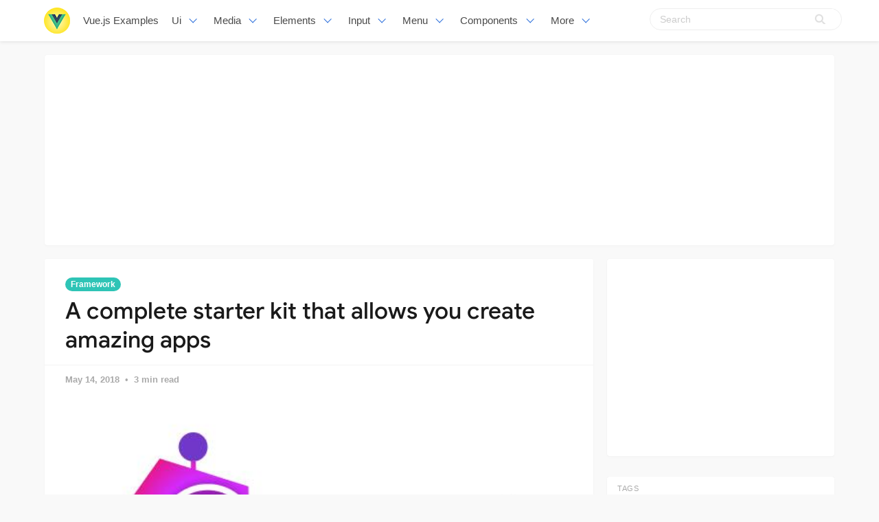

--- FILE ---
content_type: text/html; charset=utf-8
request_url: https://vuejsexamples.com/a-complete-starter-kit-that-allows-you-create-amazing-apps/
body_size: 9486
content:
<!DOCTYPE html>
<html lang="en">
<head>
<meta charset="utf-8">
<meta name="viewport" content="width=device-width, initial-scale=1">
<title>A complete starter kit that allows you create amazing apps</title>
<link rel="stylesheet" href="/assets/built/screen.css?v=c85fee237b">
<link rel="shortcut icon" href="/favicon.png" type="image/png" />
    <link rel="canonical" href="https://vuejsexamples.com/a-complete-starter-kit-that-allows-you-create-amazing-apps/" />
    <meta name="referrer" content="no-referrer-when-downgrade" />
    <link rel="amphtml" href="https://vuejsexamples.com/a-complete-starter-kit-that-allows-you-create-amazing-apps/amp/" />
    
    <meta property="og:site_name" content="Vue.js Examples" />
    <meta property="og:type" content="article" />
    <meta property="og:title" content="A complete starter kit that allows you create amazing apps" />
    <meta property="og:description" content="A complete starter kit that allows you create amazing apps that look native thanks to the Quasar Framework." />
    <meta property="og:url" content="https://vuejsexamples.com/a-complete-starter-kit-that-allows-you-create-amazing-apps/" />
    <meta property="og:image" content="https://vuejsexamples.com/content/images/2018/05/Laqu-l.jpg" />
    <meta property="article:published_time" content="2018-05-14T11:51:32.000Z" />
    <meta property="article:modified_time" content="2018-05-14T11:51:32.000Z" />
    <meta property="article:tag" content="Framework" />
    
    <meta name="twitter:card" content="summary_large_image" />
    <meta name="twitter:title" content="A complete starter kit that allows you create amazing apps" />
    <meta name="twitter:description" content="A complete starter kit that allows you create amazing apps that look native thanks to the Quasar Framework." />
    <meta name="twitter:url" content="https://vuejsexamples.com/a-complete-starter-kit-that-allows-you-create-amazing-apps/" />
    <meta name="twitter:image" content="https://vuejsexamples.com/content/images/2018/05/Laqu-l.jpg" />
    <meta name="twitter:label1" content="Written by" />
    <meta name="twitter:data1" content="Vue.js Examples" />
    <meta name="twitter:label2" content="Filed under" />
    <meta name="twitter:data2" content="Framework" />
    <meta property="og:image:width" content="567" />
    <meta property="og:image:height" content="285" />
    
    <script type="application/ld+json">
{
    "@context": "https://schema.org",
    "@type": "Article",
    "publisher": {
        "@type": "Organization",
        "name": "Vue.js Examples",
        "logo": {
            "@type": "ImageObject",
            "url": "https://vuejsexamples.com/content/images/2017/10/vuejs-3.png",
            "width": 286,
            "height": 60
        }
    },
    "author": {
        "@type": "Person",
        "name": "Vue.js Examples",
        "image": {
            "@type": "ImageObject",
            "url": "//www.gravatar.com/avatar/1f87c1c5e9ccda422d03821987e2cbe5?s=250&d=mm&r=x",
            "width": 250,
            "height": 250
        },
        "url": "https://vuejsexamples.com/author/vue/",
        "sameAs": []
    },
    "headline": "A complete starter kit that allows you create amazing apps",
    "url": "https://vuejsexamples.com/a-complete-starter-kit-that-allows-you-create-amazing-apps/",
    "datePublished": "2018-05-14T11:51:32.000Z",
    "dateModified": "2018-05-14T11:51:32.000Z",
    "image": {
        "@type": "ImageObject",
        "url": "https://vuejsexamples.com/content/images/2018/05/Laqu-l.jpg",
        "width": 567,
        "height": 285
    },
    "keywords": "Framework",
    "description": "A complete starter kit that allows you create amazing apps that look native thanks to the Quasar Framework.",
    "mainEntityOfPage": {
        "@type": "WebPage",
        "@id": "https://vuejsexamples.com/"
    }
}
    </script>

    <script src="/public/ghost-sdk.min.js?v=c85fee237b"></script>
<script>
ghost.init({
	clientId: "ghost-frontend",
	clientSecret: "78394b42ebd9"
});
</script>
    <meta name="generator" content="Ghost 1.26" />
    <link rel="alternate" type="application/rss+xml" title="Vue.js Examples" href="https://vuejsexamples.com/rss/" />

<!-- Google tag (gtag.js) -->
<script async src="https://www.googletagmanager.com/gtag/js?id=G-MZSGRS8R3P"></script>
<script>
  window.dataLayer = window.dataLayer || [];
  function gtag(){dataLayer.push(arguments);}
  gtag('js', new Date());

  gtag('config', 'G-MZSGRS8R3P');
</script>

<script async src="https://pagead2.googlesyndication.com/pagead/js/adsbygoogle.js?client=ca-pub-5680150941998747" crossorigin="anonymous"></script>
</head>
<body class="post-template tag-framework">
<nav id="navbar" class="navbar is-fixed-top is-transparent" style="
        transform: translateY(0px);
      ">
  <div id="specialShadow" class="bd-special-shadow" style="opacity: 0; transform: scaleY(1);"></div>

  <div class="container">

  <div class="navbar-brand">
    <a class="navbar-item" href="https://vuejsexamples.com">
      <img src="https://vuejsexamples.com/assets/vue.png" alt="Vue.js Examples" width="38" height="38">
    </a>
 <a class="navbar-item " href="https://vuejsexamples.com">
        Vue.js Examples
      </a>
    <div id="navbarBurger" class="navbar-burger burger" data-target="navMenuIndex">
      <span></span>
      <span></span>
      <span></span>
    </div>
  </div>
  <div id="navMenuIndex" class="navbar-menu">
    <div class="navbar-start">
      <div class="navbar-item has-dropdown is-hoverable">
        <a class="navbar-link  " href="/tag/ui/">
         Ui
        </a>
        <div class="navbar-dropdown is-boxed">
<a class="navbar-item " href="/tag/scroll/">Scroll</a>
<a class="navbar-item " href="/tag/list/">List</a>
<a class="navbar-item " href="/tag/admin-template/">Admin-template</a>
<a class="navbar-item " href="/tag/table/">Table</a>
<a class="navbar-item " href="/tag/layout/">Layout</a>
<a class="navbar-item " href="/tag/timeline/">Timeline</a>
<a class="navbar-item " href="/tag/masonry/">Masonry</a>
<a class="navbar-item " href="/tag/responsive/">Responsive</a>
<a class="navbar-item " href="/tag/cards/">Cards</a>
<a class="navbar-item " href="/tag/bootstrap/">Bootstrap</a>
<a class="navbar-item " href="/tag/grid/">Grid</a>
<a class="navbar-item " href="/tag/css/">Css</a>
<a class="navbar-item " href="/tag/mobile/">Mobile</a>
<a class="navbar-item " href="/tag/material-design/">Material-design</a>
<a class="navbar-item " href="/tag/framework/">Framework</a>

<a class="navbar-item " href="/tag/ui/">All UI</a>
        
        </div>
      </div>
      <div class="navbar-item has-dropdown is-hoverable">
        <a class="navbar-link  " href="#">
         Media
        </a>
        <div class="navbar-dropdown is-boxed">
<a class="navbar-item " href="/tag/slider/">Slider</a>
<a class="navbar-item " href="/tag/maps/">Maps</a>
<a class="navbar-item " href="/tag/images/">Images</a>
<a class="navbar-item " href="/tag/movie/">Movie</a>
<a class="navbar-item " href="/tag/music/">Music</a>
<a class="navbar-item " href="/tag/carousel/">Carousel</a>
<a class="navbar-item " href="/tag/echarts/">Echarts</a>
<a class="navbar-item " href="/tag/video-player/">Video Player</a>
<a class="navbar-item " href="/tag/player/">Player</a>

        </div>
      </div>
       <div class="navbar-item has-dropdown is-hoverable">
        <a class="navbar-link  " href="#">
         Elements
        </a>
        <div class="navbar-dropdown is-boxed">
<a class="navbar-item " href="/tag/wizard/">Wizard</a>
<a class="navbar-item " href="/tag/drop/">Drop</a>
<a class="navbar-item " href="/tag/drag/">Drag</a>
<a class="navbar-item " href="/tag/time/">Time</a>
<a class="navbar-item " href="/tag/icon/">Icon</a>
<a class="navbar-item " href="/tag/circle/">Circle</a>
<a class="navbar-item " href="/tag/rating/">Rating</a>
<a class="navbar-item " href="/tag/dialog/">Dialog</a>
<a class="navbar-item " href="/tag/overlay/">Overlay</a>
<a class="navbar-item " href="/tag/tooltips/">Tooltips</a>
<a class="navbar-item " href="/tag/popup/">Popup</a>
<a class="navbar-item " href="/tag/alert/">Alert</a>
<a class="navbar-item " href="/tag/svg/">Svg</a>


	</div>
      </div>
             <div class="navbar-item has-dropdown is-hoverable">
        <a class="navbar-link  " href="#">
         Input
        </a>
        <div class="navbar-dropdown is-boxed">
<a class="navbar-item " href="/tag/text/">Text</a>
<a class="navbar-item " href="/tag/form/">Form</a>
<a class="navbar-item " href="/tag/select/">Select</a>
<a class="navbar-item " href="/tag/editor/">Editor</a>
<a class="navbar-item " href="/tag/highlighting/">Highlighting</a>
<a class="navbar-item " href="/tag/keyboard/">Keyboard</a>
<a class="navbar-item " href="/tag/validation/">Validation</a>
<a class="navbar-item " href="/tag/checkboxes/">Checkboxes</a>
<a class="navbar-item " href="/tag/picker/">Picker</a>
<a class="navbar-item " href="/tag/input/">Input</a>
<a class="navbar-item " href="/tag/autocomplete/">Autocomplete</a>
<a class="navbar-item " href="/tag/markdown/">Markdown</a>
<a class="navbar-item " href="/tag/upload/">Upload</a>
<a class="navbar-item " href="/tag/password/">Password</a>
<a class="navbar-item " href="/tag/todo/">Todo</a>
<a class="navbar-item " href="/tag/type/">Type</a>
<a class="navbar-item " href="/tag/crop/">Crop</a>
<a class="navbar-item " href="/tag/note/">Note</a>
<a class="navbar-item " href="/tag/quote-machine/">Quote-machine</a>
<a class="navbar-item " href="/tag/search/">Search</a>
<a class="navbar-item " href="/tag/checklist/">Checklist</a>
        </div>
      </div>
      
       <div class="navbar-item has-dropdown is-hoverable">
        <a class="navbar-link  " href="/tag/menu/">
         Menu
        </a>
        <div class="navbar-dropdown is-boxed">
<a class="navbar-item " href="/tag/dropdown/">Dropdown</a>
<a class="navbar-item " href="/tag/click-/">Click</a>
<a class="navbar-item " href="/tag/router/">Router</a>
<a class="navbar-item " href="/tag/switch/">Switch</a>
<a class="navbar-item " href="/tag/tab/">Tab</a>
<a class="navbar-item " href="/tag/pagination/">Pagination</a>
<a class="navbar-item " href="/tag/navigation/">Navigation</a>
         
         <a class="navbar-item " href="/tag/menu/">Menu</a>
        </div>
      </div>
      
       <div class="navbar-item has-dropdown is-hoverable">
        <a class="navbar-link  " href="/tag/menu/">
         Components
        </a>
        <div class="navbar-dropdown is-boxed">
<a class="navbar-item " href="/tag/emoji/">Emoji</a>
<a class="navbar-item " href="/tag/progress/">Progress</a>
<a class="navbar-item " href="/tag/toggle/">Toggle</a>
<a class="navbar-item " href="/tag/accordion/">Accordion</a>
<a class="navbar-item " href="/tag/notification/">Notification</a>
<a class="navbar-item " href="/tag/qr-code/">Qr-code</a>
<a class="navbar-item " href="/tag/documentation/">Documentation</a>
<a class="navbar-item " href="/tag/avatar/">Avatar</a>
<a class="navbar-item " href="/tag/modal/">Modal</a>
<a class="navbar-item " href="/tag/loading/">Loading</a>
<a class="navbar-item " href="/tag/clock/">Clock</a>
<a class="navbar-item " href="/tag/calculator/">Calculator</a>
<a class="navbar-item " href="/tag/calendar/">Calendar</a>
<a class="navbar-item " href="/tag/pomodoro/">Pomodoro</a>
<a class="navbar-item " href="/tag/lazyloading/">Lazyloading</a>

        </div>
      </div>

      <div class="navbar-item has-dropdown is-hoverable">
        <a class="navbar-link  " href="#">
         More
        </a>
        <div class="navbar-dropdown is-boxed">
<a class="navbar-item " href="/tag/games/">Games</a>
<a class="navbar-item " href="/tag/miscellaneous/">Miscellaneous</a>
<a class="navbar-item " href="/tag/animation/">Animation</a>
<a class="navbar-item " href="/tag/color/">Color</a>
<a class="navbar-item " href="/tag/cookie/">Cookie</a>
<a class="navbar-item " href="/tag/open-source/">Open-source</a>
<a class="navbar-item " href="/tag/blog/">Blog</a>
<a class="navbar-item " href="/tag/pull/">Pull</a>
<a class="navbar-item " href="/tag/app-tag/">App-tag</a>
<a class="navbar-item " href="/tag/chat/">Chat</a>
<a class="navbar-item " href="/tag/social/">Social</a>
<a class="navbar-item " href="/tag/event-handling/">Event-handling</a>
<a class="navbar-item " href="/tag/fetchapi/">Fetchapi</a>
<a class="navbar-item " href="/tag/background/">Background</a>
<a class="navbar-item " href="/tag/outside/">Outside</a>
<a class="navbar-item " href="/tag/task/">Task</a>
<a class="navbar-item " href="/tag/client/">Client</a>
        </div>
      </div>


    </div>

    <div class="navbar-end">
    <div class="gxx_search" id="bdcs">
                <form action="//www.google.com/search" method="get" target="_blank">
                    <input type="search" name="q" value="" placeholder="Search" />
                    <input type="hidden" name="ie" value="UTF-8" />
                    <input type="hidden" name="oe" value="UTF-8" />
                    <input type="hidden" name="hl" value="en" />
                    <input type="hidden" name="domains" value="vuejsexamples.com" />
                    <input type="hidden" name="sitesearch" value="vuejsexamples.com" />
                    <input type="submit" class="gxxicon" value="" />
                  
                </form>
            </div>
      
    
    </div>
  </div>
  </div>
</nav>

<section class="ggcontent hidden-xs">
<script async src="https://pagead2.googlesyndication.com/pagead/js/adsbygoogle.js?client=ca-pub-5680150941998747" crossorigin="anonymous"></script>
<!-- 1150 -->
<ins class="adsbygoogle"
     style="display:inline-block;width:1130px;height:250px"
     data-ad-client="ca-pub-5680150941998747"
     data-ad-slot="3755220091"></ins>
<script>
     (adsbygoogle = window.adsbygoogle || []).push({});
</script>
</section>

<div class="site">
<div class="site-content">
 
<div class="container">
    <div class="row">
        <div class="content-column col-xl-9 col-lg-8">
            <div class="content-area">
                <main class="site-main">
                        <article
                            class="post tag-framework single u-shadow">
                            <header class="post-header">
            <a class="post-tag" href="/tag/framework/">Framework</a>
    <h1 class="post-title">
            A complete starter kit that allows you create amazing apps
    </h1>
</header>                            <div class="post-meta">
                                <time class="post-meta-date"
                                    datetime="2018-05-14">
                                    May 14, 2018
                                </time>
                                <span
                                    class="post-meta-length">3 min read</span>
                            </div>
    <div class="post-media2">
        <div
            class="u-placeholder">
            <a class="post-image-link" href="/a-complete-starter-kit-that-allows-you-create-amazing-apps/">
                <img class="post-image lazyload"
                    data-srcset="/content/images/2018/05/Laqu-l.jpg 400w, /content/images/2018/05/Laqu-l.jpg 750w, /content/images/2018/05/Laqu-l.jpg 960w"
                    src="[data-uri]"
                    data-sizes="auto" alt="A complete starter kit that allows you create amazing apps">
            </a>
        </div>
    </div>


                            <div class="content-wrapper">
                                <div class="post-content u-text-format">
                                    <div class="kg-card-markdown"><h2 id="laqul">Laqu-l</h2>
<p>A complete starter kit that allows you create amazing apps that look native thanks to the Quasar Framework. Powered by an API developed in Laravel Framework using the easy GraphQL query language. And ready to use the Google Firebase features.</p>
<div class="ct-demo-links">
<a class="ct-demo-link ct-demo-link--view" href="https://laqul.github.io/" target="_blank" rel="nofollow">View demo</a>
<a class="ct-demo-link ct-demo-link--download" href="https://github.com/laqul/laqul/archive/develop.zip" rel="nofollow">Download Source</a> 
</div>
<div class="gg" style="text-align:center;margin:10px 0;"><script async src="//pagead2.googlesyndication.com/pagead/js/adsbygoogle.js"></script> <ins class="adsbygoogle" style="display:block; text-align:center;" data-ad-layout="in-article" data-ad-format="fluid" data-ad-client="ca-pub-5680150941998747" data-ad-slot="4059249572"></ins> <script> (adsbygoogle = window.adsbygoogle  []).push({}); </script></div>
<h3 id="loginscreen">Login Screen</h3>
<p><img src="https://laqul.github.io/assets/img/login.jpg" alt="Laqu-l Login Screen"></p>
<h3 id="adminscreen">Admin Screen</h3>
<p><img src="https://laqul.github.io/assets/img/account.jpg" alt="Laqu-l Admin Screen"></p>
<h1 id="features">Features</h1>
<ul>
<li>Multilanguage capability</li>
<li>XSRF protection in client and client-backend comunication.</li>
<li>Use as SPA, PWA, DESKTOP APP, MOBILE APP, thanks to Quasar Framework</li>
<li>Area for Terms and Conditions and Privacy Policy</li>
<li>Social login (Google and Facebook by default)</li>
<li>OAUTH 2 Authentication</li>
<li>Password login</li>
<li>User registration with password and email verification</li>
<li>Reset password with email verification</li>
<li>User avatar</li>
<li>Update password</li>
<li>Update user name</li>
<li>Logout</li>
<li>Firebase Authentication with custom generated token that allows using all Firebase features</li>
<li>Firebase Cloud Messaging for app notifications</li>
<li>User timezone detection for process related to user's time</li>
<li>User roles</li>
</ul>
<h1 id="components">Components</h1>
<h3 id="api">API</h3>
<p>OAUTH 2 Laravel API Powered with GraphQl</p>
<h3 id="client">Client</h3>
<p>Dashboard with a basic features developed with Quasar Framework</p>
<h3 id="clientbackend">Client-Backend</h3>
<p>PHP script that allows securely storing the API client-id and client-secret and managing the OAUTH2 authentication and refresh tokens process</p>
<h2 id="requeriments">Requeriments</h2>
<ul>
<li>LAMP Server</li>
<li>Terminal</li>
<li>node</li>
<li>npm</li>
<li>quasar-cli</li>
<li>composer</li>
<li>git</li>
</ul>
<h2 id="installation">Installation</h2>
<h3 id="apisetup">API Setup</h3>
<p>Prepare the Laravel API for the initial setup</p>
<ul>
<li>In your terminal type:</li>
</ul>
<pre><code>git clone https://github.com/laqul/laqul.git
cd laqul/api
composer install
cp .env.example .env
php artisan key:generate
php artisan passport:keys
</code></pre>
<ul>
<li>Create a data base using terminal or phpmyadmin</li>
<li>Put your data connection in laqul/api/.env file:</li>
</ul>
<pre><code>DB_DATABASE=YOUR_DATABASE
DB_USERNAME=YOUR_DATABASE_USER
DB_PASSWORD=YOUR_DATABASE_PASSWORD
</code></pre>
<ul>
<li>Migrate data base</li>
</ul>
<pre><code>php artisan migrate --seed
</code></pre>
<ul>
<li>Configure the SMTP server for emails in laqul/api/.env file:</li>
</ul>
<pre><code><a href="/cdn-cgi/l/email-protection" class="__cf_email__" data-cfemail="98d5d9d1d4c7decad7d5c7d9dcdccaddcbcba5f4f9e9edf4d8fde0f9f5e8f4fdb6fbf7f5">[email&#160;protected]</a>
MAIL_FROM_NAME='Laqul'
MAIL_DRIVER=smtp
MAIL_HOST=SMTP_HOST
MAIL_PORT=SMTP_PORT
MAIL_USERNAME=SMTP_USERNAME
MAIL_PASSWORD=SMTP_PASSWORD
MAIL_ENCRYPTION=tls
</code></pre>
<ul>
<li>Create a <a href="https://firebase.google.com">Firebase project</a></li>
<li>Go to project settings and get a service account then paste it in laqul/api/.env file</li>
</ul>
<pre><code>FIREBASE_SERVICE_ACCOUNT=YOUR_FIREBASE_SERVICE_ACCOUNT
</code></pre>
<ul>
<li>
<p>Into the Firebase project settings in service account option generate a private key, one file was downloaded, rename the key file to firebase-private.key and move it to laqul/api/storage folder</p>
</li>
<li>
<p>Get the Firebase AUD and paste it in laqul/api/.env file <a href="https://firebase.google.com/docs/auth/admin/create-custom-tokens">More Info</a></p>
</li>
</ul>
<pre><code>FIREBASE_AUD=YOUR_FIREBASE_TOKEN_AUD
</code></pre>
<ul>
<li>Into the Firebase project settings in Cloud Messaging option get the server key and the sender id and paste it in laqul/api/.env file</li>
</ul>
<pre><code>FCM_SERVER_KEY=YOUR_FCM_SERVER_KEY
FCM_SENDER_ID=YOUR_FCM_SENDER_ID
</code></pre>
<ul>
<li>Get your Google Oauth 2.0 Client ID and Client Secret from <a href="https://console.developers.google.com">Developers Console</a> and paste it in laqul/api/.env file</li>
</ul>
<pre><code>SOCIAL_GOOGLE_CLIENTID=YOUR_GOOGLE_CLIENT_ID
SOCIAL_GOOGLE_CLIENTSECRET=YOUR_GOOGLE_CLIENT_SECRET
</code></pre>
<ul>
<li>Get your Facebook Oauth 2.0 Client ID and Client Secret from <a href="https://developers.facebook.com">Facebook Developers</a> and paste it in laqul/api/.env file</li>
</ul>
<pre><code>SOCIAL_FACEBOOK_CLIENTID=YOUR_FACEBOOK_CLIENT_ID
SOCIAL_FACEBOOK_CLIENTSECRET=YOUR_FACEBOOK_CLIENT_SECRET
</code></pre>
<ul>
<li>Back in your terminal make a sym-link to storage folder in your API folder</li>
</ul>
<pre><code>php artisan storage:link
</code></pre>
<ul>
<li>Run the API</li>
</ul>
<pre><code>php artisan serve
</code></pre>
<h3 id="runtheclientbackend">Run The Client Backend</h3>
<ul>
<li>Open a new terminal in laqul/client-backend folder and run:</li>
</ul>
<pre><code>php -S localhost:8001
</code></pre>
<p>This creates a server listening in port 8001, this is the intermediary between client and api for the Oauth 2.0 authentication</p>
<h3 id="setupclient">Setup Client</h3>
<ul>
<li>Open a new terminal in laqul/client folder and run:</li>
</ul>
<pre><code>npm install
</code></pre>
<ul>
<li>Go to laqul/client/src/config/index.js file and setup your firebase project data:</li>
</ul>
<pre><code>apiKey: 'YOUR_FIREBASE_API_KEY',
authDomain: 'YOUR_FIREBASE_AUTH_DOMAIN',
databaseURL: 'YOUR_FIREBASE_DATABASE_URL',
projectId: 'YOUR_FIREBASE_PROJECT_ID',
storageBucket: 'YOUR_FIREBASE_STORAGE_BUCKET',
messagingSenderId: 'YOUR_FIREBASE_SENDER_ID'
</code></pre>
<ul>
<li>Back to your terminal and run:</li>
</ul>
<pre><code>quasar dev
</code></pre>
<p>You are done! make something awesome!</p>
<blockquote>
<p>Spelling and grammar correction are welcome :+1:</p>
</blockquote>
<h2 id="github">GitHub</h2>
<div class="github-widget" data-repo="laqul/laqul"></div></div>
				    <section id="isso-thread"></section>
                                </div>

                                    <div class="post-tags">
        <a class="tag tag-framework" href="/tag/framework/"
                title="Framework">Framework</a>
    </div>
                                <div class="share u-hover-wrapper">
    <a class="share-item share-facebook u-hover-item"
        href="https://www.facebook.com/sharer.php?u=https://vuejsexamples.com/a-complete-starter-kit-that-allows-you-create-amazing-apps/"
        target="_blank"><i class="icon icon-facebook"></i></a>
    <a class="share-item share-twitter u-hover-item"
        href="https://twitter.com/intent/tweet?url=https://vuejsexamples.com/a-complete-starter-kit-that-allows-you-create-amazing-apps/&text=A%20complete%20starter%20kit%20that%20allows%20you%20create%20amazing%20apps"
        target="_blank"><i class="icon icon-twitter"></i></a>
    <a class="share-item share-pinterest u-hover-item"
        href="https://pinterest.com/pin/create/button/?url=https://vuejsexamples.com/a-complete-starter-kit-that-allows-you-create-amazing-apps/&media=&description=A%20complete%20starter%20kit%20that%20allows%20you%20create%20amazing%20apps"
        target="_blank"><i class="icon icon-pinterest"></i></a>
    <a class="share-item share-linkedin u-hover-item"
        href="https://www.linkedin.com/shareArticle?mini=true&url=https://vuejsexamples.com/a-complete-starter-kit-that-allows-you-create-amazing-apps/&title=A%20complete%20starter%20kit%20that%20allows%20you%20create%20amazing%20apps"
        target="_blank"><i class="icon icon-linkedin"></i></a>
    <a class="share-item share-reddit u-hover-item"
        href="https://reddit.com/submit?url=https://vuejsexamples.com/a-complete-starter-kit-that-allows-you-create-amazing-apps/&title=A%20complete%20starter%20kit%20that%20allows%20you%20create%20amazing%20apps"
        target="_blank"><i class="icon icon-reddit"></i></a>
    <a class="share-item share-vk u-hover-item"
        href="http://vk.com/share.php?url=https://vuejsexamples.com/a-complete-starter-kit-that-allows-you-create-amazing-apps/&title=A%20complete%20starter%20kit%20that%20allows%20you%20create%20amazing%20apps"
        target="_blank"><i class="icon icon-vk"></i></a>
</div>                            </div>


                        </article>	
                        <div class="navigation">
        <div class="navigation-item navigation-previous">
            <img class="navigation-image lazyload u-object-fit"
                data-srcset="/content/images/2018/05/toast.gif 400w, /content/images/2018/05/toast.gif 750w, /content/images/2018/05/toast.gif 960w"
                src="[data-uri]"
                data-sizes="auto" alt="Vue js text modifier and toast notification">
            <span class="navigation-label">Previous Post</span>
            <h4 class="navigation-title">Vue js text modifier and toast notification</h4>
            <a class="u-permalink" href=/vue-js-text-modifier-and-toast-notification/></a>
        </div>

        <div class="navigation-item navigation-next">
            <img class="navigation-image lazyload u-object-fit"
                data-srcset="/content/images/2018/05/vue-date-range-picker.png 400w, /content/images/2018/05/vue-date-range-picker.png 750w, /content/images/2018/05/vue-date-range-picker.png 960w"
                src="[data-uri]"
                data-sizes="auto" alt="A vue component using Bootstrap 4 styles for date range selection">
            <span class="navigation-label">Next Post</span>
            <h4 class="navigation-title">A vue component using Bootstrap 4 styles for date range selection</h4>
            <a class="u-permalink" href=/a-vue-component-using-bootstrap-4-styles-for-date-range-selection/></a>
        </div>
</div>

                    <section class="related-posts">
            <h3 class="related-title">
                <span class="text">You might also like...</span>
            </h3>
            <div class="post-feed">
                    <article class="post tag-framework u-shadow">
<div class="post-wrapper">
        <div class="post-media">
        <div
            class="u-placeholder same-height rectangle">
            <a class="post-image-link" href="/vue-micro-service-architecture-framework/">
                <img class="post-image lazyload u-object-fit"
                    data-srcset="/content/images/2022/05/Code-2022-02-53-40.jpg 400w, /content/images/2022/05/Code-2022-02-53-40.jpg 750w, /content/images/2022/05/Code-2022-02-53-40.jpg 960w"
                    src="[data-uri]"
                    data-sizes="auto" alt="Vue Micro Service Architecture Framework">
            </a>
        </div>
    </div>
<div class="post-right">
        <header class="post-header">
            <a class="post-tag" href="/tag/framework/">Framework</a>
    <h2 class="post-title">
            <a class="post-title-link" href="/vue-micro-service-architecture-framework/">Vue Micro Service Architecture Framework</a>
    </h2>
</header>    
            <div class="post-excerpt">
               Vue Micro Service Architecture Framework
            </div>
   <span class="post-card-tags">02 May 2022</span>
    </div>
 </div>



</article>                    <article class="post tag-restapi tag-vite tag-node tag-framework tag-typescript tag-starter tag-boilerplate u-shadow">
<div class="post-wrapper">
        <div class="post-media">
        <div
            class="u-placeholder same-height rectangle">
            <a class="post-image-link" href="/a-template-using-nestjs-for-both-ssr-and-restful-api-based-on-vite/">
                <img class="post-image lazyload u-object-fit"
                    data-srcset="/content/images/2022/01/Code-2022-16-55-35.jpg 400w, /content/images/2022/01/Code-2022-16-55-35.jpg 750w, /content/images/2022/01/Code-2022-16-55-35.jpg 960w"
                    src="[data-uri]"
                    data-sizes="auto" alt="A template using NestJS for both SSR and RESTful API based on Vite">
            </a>
        </div>
    </div>
<div class="post-right">
        <header class="post-header">
            <a class="post-tag" href="/tag/restapi/">RESTAPI</a>
    <h2 class="post-title">
            <a class="post-title-link" href="/a-template-using-nestjs-for-both-ssr-and-restful-api-based-on-vite/">A template using NestJS for both SSR and RESTful API based on Vite</a>
    </h2>
</header>    
            <div class="post-excerpt">
               A template using NestJS for both SSR and RESTful API based on Vite
            </div>
   <span class="post-card-tags">16 January 2022</span>
    </div>
 </div>



</article>                    <article class="post tag-electron tag-framework tag-league-of-legends tag-app-tag u-shadow">
<div class="post-wrapper">
        <div class="post-media">
        <div
            class="u-placeholder same-height rectangle">
            <a class="post-image-link" href="/league-of-legends-client-clone-with-vue-js-framework-and-electron-framework/">
                <img class="post-image lazyload u-object-fit"
                    data-srcset="/content/images/2021/12/Snipaste_2021-12-26_15-40-53.jpg 400w, /content/images/2021/12/Snipaste_2021-12-26_15-40-53.jpg 750w, /content/images/2021/12/Snipaste_2021-12-26_15-40-53.jpg 960w"
                    src="[data-uri]"
                    data-sizes="auto" alt="League of Legends Client Clone with Vue JS Framework and Electron Framework">
            </a>
        </div>
    </div>
<div class="post-right">
        <header class="post-header">
            <a class="post-tag" href="/tag/electron/">Electron</a>
    <h2 class="post-title">
            <a class="post-title-link" href="/league-of-legends-client-clone-with-vue-js-framework-and-electron-framework/">League of Legends Client Clone with Vue JS Framework and Electron Framework</a>
    </h2>
</header>    
            <div class="post-excerpt">
               League of Legends Client Clone with Vue JS Framework and Electron Framework
            </div>
   <span class="post-card-tags">26 December 2021</span>
    </div>
 </div>



</article>            </div>
        </section>


       <section class="author u-shadow">
            <section class="subscribe-form">
                <h3 class="subscribe-form-title">Subscribe to Vue.js Examples</h3>
                <p>Get the latest posts delivered right to your inbox</p>
                <form method="post" action="/subscribe/" class="">
    <input class="confirm" type="hidden" name="confirm"  /><input class="location" type="hidden" name="location"  /><input class="referrer" type="hidden" name="referrer"  />

    <div class="form-group">
        <input class="subscribe-email" type="email" name="email"  placeholder="youremail@example.com" />
    </div>
    <button class="" type="submit"><span>Subscribe</span></button>
    
<script data-cfasync="false" src="/cdn-cgi/scripts/5c5dd728/cloudflare-static/email-decode.min.js"></script><script>
    (function(g,h,o,s,t){
        var buster = function(b,m) {
            h[o]('input.'+b).forEach(function (i) {
                i.value=i.value || m;
            });
        };
        buster('location', g.location.href);
        buster('referrer', h.referrer);
    })(window,document,'querySelectorAll','value');
</script>

</form>


            </section>

    </section>

                </main>
            </div>
        </div>

   

        <div class="sidebar-column col-xl-3 col-lg-4 hidden-xs hidden-sm hidden-md">
            <aside class="widget-area">
    <div class="widget widget-facebook widget-no-title u-shadow">
    <div class="fb-page" data-href="__YOUR_FACEBOOK_PAGE_URL__"
        data-small-header="false" data-hide-cover="false"
        data-show-facepile="true" data-hide-cta="false" data-tabs="none">
    </div>
</div>    <div class="widget widget-tags u-shadow">
<div class="gg-card2">
<script async src="https://pagead2.googlesyndication.com/pagead/js/adsbygoogle.js?client=ca-pub-5680150941998747" crossorigin="anonymous"></script>
<!-- apkthing300 -->
<ins class="adsbygoogle"
     style="display:inline-block;width:300px;height:250px"
     data-ad-client="ca-pub-5680150941998747"
     data-ad-slot="9627773903"></ins>
<script>
     (adsbygoogle = window.adsbygoogle || []).push({});
</script>
</div>
</div>
<div class="widget widget-tags u-shadow">
    <h4 class="widget-title">Tags</h4>
        <div class="tag-feed">
                <div class="tag">
                    <a class="tag-link" href="/tag/app-tag/">
                        <span class="tag-name">App</span>
                        <span class="tag-count">543</span>
                    </a>
                </div>
                <div class="tag">
                    <a class="tag-link" href="/tag/ui/">
                        <span class="tag-name">UI</span>
                        <span class="tag-count">250</span>
                    </a>
                </div>
                <div class="tag">
                    <a class="tag-link" href="/tag/tailwind-css/">
                        <span class="tag-name">Tailwind CSS</span>
                        <span class="tag-count">168</span>
                    </a>
                </div>
                <div class="tag">
                    <a class="tag-link" href="/tag/nuxt/">
                        <span class="tag-name">Nuxt</span>
                        <span class="tag-count">162</span>
                    </a>
                </div>
                <div class="tag">
                    <a class="tag-link" href="/tag/games/">
                        <span class="tag-name">Games</span>
                        <span class="tag-count">160</span>
                    </a>
                </div>
                <div class="tag">
                    <a class="tag-link" href="/tag/website/">
                        <span class="tag-name">Website</span>
                        <span class="tag-count">140</span>
                    </a>
                </div>
                <div class="tag">
                    <a class="tag-link" href="/tag/todo/">
                        <span class="tag-name">Todo</span>
                        <span class="tag-count">139</span>
                    </a>
                </div>
                <div class="tag">
                    <a class="tag-link" href="/tag/miscellaneous/">
                        <span class="tag-name">Miscellaneous</span>
                        <span class="tag-count">136</span>
                    </a>
                </div>
                <div class="tag">
                    <a class="tag-link" href="/tag/calendar/">
                        <span class="tag-name">Calendar</span>
                        <span class="tag-count">133</span>
                    </a>
                </div>
                <div class="tag">
                    <a class="tag-link" href="/tag/images/">
                        <span class="tag-name">Images</span>
                        <span class="tag-count">132</span>
                    </a>
                </div>
                <div class="tag">
                    <a class="tag-link" href="/tag/dashboard-tag/">
                        <span class="tag-name">Dashboard</span>
                        <span class="tag-count">115</span>
                    </a>
                </div>
                <div class="tag">
                    <a class="tag-link" href="/tag/editor/">
                        <span class="tag-name">Editor</span>
                        <span class="tag-count">111</span>
                    </a>
                </div>
                <div class="tag">
                    <a class="tag-link" href="/tag/tool/">
                        <span class="tag-name">Tool</span>
                        <span class="tag-count">110</span>
                    </a>
                </div>
                <div class="tag">
                    <a class="tag-link" href="/tag/template/">
                        <span class="tag-name">Template</span>
                        <span class="tag-count">109</span>
                    </a>
                </div>
                <div class="tag">
                    <a class="tag-link" href="/tag/echarts/">
                        <span class="tag-name">Charts</span>
                        <span class="tag-count">103</span>
                    </a>
                </div>
                <div class="tag">
                    <a class="tag-link" href="/tag/table/">
                        <span class="tag-name">Table</span>
                        <span class="tag-count">98</span>
                    </a>
                </div>
                <div class="tag">
                    <a class="tag-link" href="/tag/picker/">
                        <span class="tag-name">Picker</span>
                        <span class="tag-count">97</span>
                    </a>
                </div>
                <div class="tag">
                    <a class="tag-link" href="/tag/form/">
                        <span class="tag-name">Form</span>
                        <span class="tag-count">95</span>
                    </a>
                </div>
                <div class="tag">
                    <a class="tag-link" href="/tag/typescript/">
                        <span class="tag-name">Typescript</span>
                        <span class="tag-count">90</span>
                    </a>
                </div>
                <div class="tag">
                    <a class="tag-link" href="/tag/input/">
                        <span class="tag-name">Input</span>
                        <span class="tag-count">89</span>
                    </a>
                </div>
                <div class="tag">
                    <a class="tag-link" href="/tag/vite/">
                        <span class="tag-name">Vite</span>
                        <span class="tag-count">89</span>
                    </a>
                </div>
                <div class="tag">
                    <a class="tag-link" href="/tag/admin-template/">
                        <span class="tag-name">Admin Template</span>
                        <span class="tag-count">88</span>
                    </a>
                </div>
                <div class="tag">
                    <a class="tag-link" href="/tag/scroll/">
                        <span class="tag-name">Scroll</span>
                        <span class="tag-count">83</span>
                    </a>
                </div>
                <div class="tag">
                    <a class="tag-link" href="/tag/slider/">
                        <span class="tag-name">Slider</span>
                        <span class="tag-count">78</span>
                    </a>
                </div>
                <div class="tag">
                    <a class="tag-link" href="/tag/select/">
                        <span class="tag-name">Select</span>
                        <span class="tag-count">73</span>
                    </a>
                </div>
                <div class="tag">
                    <a class="tag-link" href="/tag/modal/">
                        <span class="tag-name">Modal</span>
                        <span class="tag-count">72</span>
                    </a>
                </div>
                <div class="tag">
                    <a class="tag-link" href="/tag/drag/">
                        <span class="tag-name">Drag</span>
                        <span class="tag-count">71</span>
                    </a>
                </div>
                <div class="tag">
                    <a class="tag-link" href="/tag/starter/">
                        <span class="tag-name">Starter</span>
                        <span class="tag-count">70</span>
                    </a>
                </div>
                <div class="tag">
                    <a class="tag-link" href="/tag/menu/">
                        <span class="tag-name">Menu</span>
                        <span class="tag-count">67</span>
                    </a>
                </div>
                <div class="tag">
                    <a class="tag-link" href="/tag/api/">
                        <span class="tag-name">API</span>
                        <span class="tag-count">65</span>
                    </a>
                </div>
        </div>
</div>    <div class="widget widget-recent u-shadow">
    <h4 class="widget-title">Recent Posts</h4>
            <div class="recent-posts">
                    <article class="recent">
                        <header class="post-header">
    <h5 class="post-title">
            <a class="post-title-link" href="/folio-magazine-crafting-captivating-portfolios-with-nuxt-3/">Folio-Magazine: Crafting Captivating Portfolios with Nuxt 3</a>
    </h5>
        <time class="post-date" datetime="2024-03-13">
    Mar 13, 2024
</time></header>                    </article>
                    <article class="recent">
                        <header class="post-header">
    <h5 class="post-title">
            <a class="post-title-link" href="/a-vue-3-component-for-creating-tabbed-interfaces-easily/">A Vue 3 component for creating tabbed interfaces easily</a>
    </h5>
        <time class="post-date" datetime="2024-03-12">
    Mar 12, 2024
</time></header>                    </article>
                    <article class="recent">
                        <header class="post-header">
    <h5 class="post-title">
            <a class="post-title-link" href="/a-pokemon-game-built-with-vue-and-tailwind-css/">A Pokemon game built with Vue and Tailwind CSS</a>
    </h5>
        <time class="post-date" datetime="2024-03-11">
    Mar 11, 2024
</time></header>                    </article>
                    <article class="recent">
                        <header class="post-header">
    <h5 class="post-title">
            <a class="post-title-link" href="/a-color-wheel-picker-for-vue/">A Color Wheel Picker for Vue</a>
    </h5>
        <time class="post-date" datetime="2024-03-04">
    Mar 04, 2024
</time></header>                    </article>
                    <article class="recent">
                        <header class="post-header">
    <h5 class="post-title">
            <a class="post-title-link" href="/an-audio-player-for-vue-3-based-on-vuetify-3/">An audio player for Vue 3 based on Vuetify 3</a>
    </h5>
        <time class="post-date" datetime="2024-02-29">
    Feb 29, 2024
</time></header>                    </article>
            </div>
</div>

<div class="widget widget-recent u-shadow">
<div class="gg-card3">

<script async src="https://pagead2.googlesyndication.com/pagead/js/adsbygoogle.js?client=ca-pub-5680150941998747" crossorigin="anonymous"></script>
<!-- 300X600 -->
<ins class="adsbygoogle"
     style="display:inline-block;width:300px;height:600px"
     data-ad-client="ca-pub-5680150941998747"
     data-ad-slot="3460995508"></ins>
<script>
(adsbygoogle = window.adsbygoogle || []).push({});
</script>
</div>
</div></aside>        </div>
    </div>
</div>
    <link rel="stylesheet" href="/assets/built/prism.css?v=c85fee237b">

</div>
<footer class="site-footer">
    <div class="container">
        <div class="footer-inner">

  <div class="copyright ">
<a href="/about/">About</a>&nbsp; | &nbsp;<a href="/contact/">Contact</a>&nbsp; | &nbsp;<a href="/privacy-policy/">Privacy Policy</a>&nbsp; | &nbsp;<a href="/submit-project/">Submit A Project</a> 
            </div>
            <div class="social">
            </div>
            <div class="copyright">
                Powered by <a href="https://vuejsexamples.com" target="_blank">Vue.js Examples</a>
            </div>
        </div>
    </div>
</footer></div>
<script src="/assets/js/jquery-3.2.1.min.js"></script>
<script src="/assets/js/jquery.githubRepoWidget.min.js?v=4882949ed5"></script>
<script src="/assets/built/main.min.js"></script>
<script type="text/javascript" src="/assets/js/prism.js?v=4882949ed5"></script>
<script src="/assets/js/nav.js?v=da972"></script>

<script defer data-domain="vuejsexamples.com" src="https://stat.vuejsexamples.com/js/plausible.js"></script>
<script async src="https://umami.vuejsexamples.com/script.js" data-website-id="9a621c3e-3d33-4ea7-b272-40034c27ec42"></script>
<script defer src="https://static.cloudflareinsights.com/beacon.min.js/vcd15cbe7772f49c399c6a5babf22c1241717689176015" integrity="sha512-ZpsOmlRQV6y907TI0dKBHq9Md29nnaEIPlkf84rnaERnq6zvWvPUqr2ft8M1aS28oN72PdrCzSjY4U6VaAw1EQ==" data-cf-beacon='{"version":"2024.11.0","token":"5f0643796c26434faeadcc9ffe77d41c","r":1,"server_timing":{"name":{"cfCacheStatus":true,"cfEdge":true,"cfExtPri":true,"cfL4":true,"cfOrigin":true,"cfSpeedBrain":true},"location_startswith":null}}' crossorigin="anonymous"></script>
<script>(function(){function c(){var b=a.contentDocument||a.contentWindow.document;if(b){var d=b.createElement('script');d.innerHTML="window.__CF$cv$params={r:'9c3359b83e5126ee',t:'MTc2OTI5Nzc2MA=='};var a=document.createElement('script');a.src='/cdn-cgi/challenge-platform/scripts/jsd/main.js';document.getElementsByTagName('head')[0].appendChild(a);";b.getElementsByTagName('head')[0].appendChild(d)}}if(document.body){var a=document.createElement('iframe');a.height=1;a.width=1;a.style.position='absolute';a.style.top=0;a.style.left=0;a.style.border='none';a.style.visibility='hidden';document.body.appendChild(a);if('loading'!==document.readyState)c();else if(window.addEventListener)document.addEventListener('DOMContentLoaded',c);else{var e=document.onreadystatechange||function(){};document.onreadystatechange=function(b){e(b);'loading'!==document.readyState&&(document.onreadystatechange=e,c())}}}})();</script></body>
</html>

--- FILE ---
content_type: text/html; charset=utf-8
request_url: https://www.google.com/recaptcha/api2/aframe
body_size: 267
content:
<!DOCTYPE HTML><html><head><meta http-equiv="content-type" content="text/html; charset=UTF-8"></head><body><script nonce="WWA6IvEvf_XuvW13Lye72Q">/** Anti-fraud and anti-abuse applications only. See google.com/recaptcha */ try{var clients={'sodar':'https://pagead2.googlesyndication.com/pagead/sodar?'};window.addEventListener("message",function(a){try{if(a.source===window.parent){var b=JSON.parse(a.data);var c=clients[b['id']];if(c){var d=document.createElement('img');d.src=c+b['params']+'&rc='+(localStorage.getItem("rc::a")?sessionStorage.getItem("rc::b"):"");window.document.body.appendChild(d);sessionStorage.setItem("rc::e",parseInt(sessionStorage.getItem("rc::e")||0)+1);localStorage.setItem("rc::h",'1769297763201');}}}catch(b){}});window.parent.postMessage("_grecaptcha_ready", "*");}catch(b){}</script></body></html>

--- FILE ---
content_type: text/css
request_url: https://vuejsexamples.com/assets/built/screen.css?v=c85fee237b
body_size: 15787
content:
@font-face{font-family:'Google Sans';font-style:normal;font-weight:400;src:local('Google Sans Regular'),local(GoogleSans-Regular),url(//fonts.gstatic.com/s/googlesans/v5/4UaGrENHsxJlGDuGo1OIlL3Kwp5MKg.woff2) format("woff2");unicode-range:U+0400-045F,U+0490-0491,U+04B0-04B1,U+2116}@font-face{font-family:'Google Sans';font-style:normal;font-weight:400;src:local('Google Sans Regular'),local(GoogleSans-Regular),url(//fonts.gstatic.com/s/googlesans/v5/4UaGrENHsxJlGDuGo1OIlL3Nwp5MKg.woff2) format("woff2");unicode-range:U+0370-03FF}@font-face{font-family:'Google Sans';font-style:normal;font-weight:400;src:local('Google Sans Regular'),local(GoogleSans-Regular),url(//fonts.gstatic.com/s/googlesans/v5/4UaGrENHsxJlGDuGo1OIlL3Awp5MKg.woff2) format("woff2");unicode-range:U+0100-024F,U+0259,U+1E00-1EFF,U+2020,U+20A0-20AB,U+20AD-20CF,U+2113,U+2C60-2C7F,U+A720-A7FF}@font-face{font-family:'Google Sans';font-style:normal;font-weight:400;src:local('Google Sans Regular'),local(GoogleSans-Regular),url(//fonts.gstatic.com/s/googlesans/v5/4UaGrENHsxJlGDuGo1OIlL3Owp4.woff2) format("woff2");unicode-range:U+0000-00FF,U+0131,U+0152-0153,U+02BB-02BC,U+02C6,U+02DA,U+02DC,U+2000-206F,U+2074,U+20AC,U+2122,U+2191,U+2193,U+2212,U+2215,U+FEFF,U+FFFD}@font-face{font-family:'Google Sans';font-style:normal;font-weight:500;src:local('Google Sans Medium'),local(GoogleSans-Medium),url(//fonts.gstatic.com/s/googlesans/v5/4UabrENHsxJlGDuGo1OIlLU94Yt3CwZ-Pw.woff2) format("woff2");unicode-range:U+0400-045F,U+0490-0491,U+04B0-04B1,U+2116}@font-face{font-family:'Google Sans';font-style:normal;font-weight:500;src:local('Google Sans Medium'),local(GoogleSans-Medium),url(//fonts.gstatic.com/s/googlesans/v5/4UabrENHsxJlGDuGo1OIlLU94YtwCwZ-Pw.woff2) format("woff2");unicode-range:U+0370-03FF}@font-face{font-family:'Google Sans';font-style:normal;font-weight:500;src:local('Google Sans Medium'),local(GoogleSans-Medium),url(//fonts.gstatic.com/s/googlesans/v5/4UabrENHsxJlGDuGo1OIlLU94Yt9CwZ-Pw.woff2) format("woff2");unicode-range:U+0100-024F,U+0259,U+1E00-1EFF,U+2020,U+20A0-20AB,U+20AD-20CF,U+2113,U+2C60-2C7F,U+A720-A7FF}@font-face{font-family:'Google Sans';font-style:normal;font-weight:500;src:local('Google Sans Medium'),local(GoogleSans-Medium),url(//fonts.gstatic.com/s/googlesans/v5/4UabrENHsxJlGDuGo1OIlLU94YtzCwY.woff2) format("woff2");unicode-range:U+0000-00FF,U+0131,U+0152-0153,U+02BB-02BC,U+02C6,U+02DA,U+02DC,U+2000-206F,U+2074,U+20AC,U+2122,U+2191,U+2193,U+2212,U+2215,U+FEFF,U+FFFD}/*! normalize.css v8.0.1 | MIT License | github.com/necolas/normalize.css */html{line-height:1.15;-webkit-text-size-adjust:100%}body{margin:0}main{display:block}h1{margin:.67em 0;font-size:2em}hr{overflow:visible;box-sizing:content-box;height:0}pre{font-family:monospace;font-size:1em}a{background-color:transparent}abbr[title]{border-bottom:none;text-decoration:underline;-webkit-text-decoration:underline dotted;text-decoration:underline dotted}b,strong{font-weight:bolder}code,kbd,samp{font-family:monospace;font-size:1em}small{font-size:80%}sub,sup{position:relative;font-size:75%;line-height:0;vertical-align:baseline}sub{bottom:-.25em}sup{top:-.5em}img{border-style:none}button,input,optgroup,select,textarea{margin:0;font-family:inherit;font-size:100%;line-height:1.15}button,input{overflow:visible}button,select{text-transform:none}[type=button],[type=reset],[type=submit],button{-webkit-appearance:button}[type=button]::-moz-focus-inner,[type=reset]::-moz-focus-inner,[type=submit]::-moz-focus-inner,button::-moz-focus-inner{padding:0;border-style:none}[type=button]:-moz-focusring,[type=reset]:-moz-focusring,[type=submit]:-moz-focusring,button:-moz-focusring{outline:1px dotted ButtonText}fieldset{padding:.35em .75em .625em}legend{display:table;box-sizing:border-box;padding:0;max-width:100%;color:inherit;white-space:normal}progress{vertical-align:baseline}textarea{overflow:auto}[type=checkbox],[type=radio]{box-sizing:border-box;padding:0}[type=number]::-webkit-inner-spin-button,[type=number]::-webkit-outer-spin-button{height:auto}[type=search]{-webkit-appearance:textfield;outline-offset:-2px}[type=search]::-webkit-search-decoration{-webkit-appearance:none}::-webkit-file-upload-button{-webkit-appearance:button;font:inherit}details{display:block}summary{display:list-item}[hidden],template{display:none}:root{--primary-color:#2ec4b6;--primary-text-color:#333;--secondary-text-color:#aaa;--white-color:#fff;--light-gray-color:#f4f4f4;--mid-gray-color:#e9e9e9;--dark-gray-color:#1a1a1a;--black-color:#000;--font-base:"Open Sans",sans-serif;--font-alt:Google Sans,sans-serif;--animation-base:ease-in-out;--shadow-base:0 0 1px rgba(0,0,0,.1),0 2px 4px rgba(0,0,0,.02)}html{box-sizing:border-box}*,:after,:before{box-sizing:inherit}body{color:var(--primary-text-color);font-family:var(--font-base);font-size:14px;line-height:1.65;text-rendering:optimizeLegibility;word-break:break-word;background-color:var(--light-gray-color);background-color:#f9f9f9;transition:background-color .3s var(--animation-base);-webkit-font-smoothing:antialiased;-moz-osx-font-smoothing:grayscale}a{text-decoration:none}a,h1,h2,h3,h4,h5,h6{color:var(--dark-gray-color)}h1,h2,h3,h4,h5,h6{margin:0 0 15px;font-family:var(--font-alt);line-height:1.3;font-weight:500}p{margin:0 0 20px}img{display:block;max-width:100%;height:auto}blockquote{margin:30px auto;padding:5px 0 5px 15px;border-left:4px solid var(--dark-gray-color);color:var(--dark-gray-color);font-size:18px;line-height:1.4}ol,ul{margin:30px 0;padding-left:30px}li{margin:5px 0}embed,iframe{display:block;overflow:hidden;width:100%;border:0}figure{margin:45px 0}figcaption{margin-top:15px;color:var(--dark-gray-color);font-size:14px;text-align:center}pre{overflow-x:scroll;margin:30px 0}hr{position:relative;margin:45px auto;border:0;border-radius:50%}hr,hr:after,hr:before{width:5px;height:5px;background-color:var(--dark-gray-color)}hr:after,hr:before{content:"";position:absolute;border-radius:50%}hr:before{right:20px}hr:after{left:20px}.container{margin-right:auto;margin-left:auto;padding-right:15px;padding-left:15px}@media (max-width:767px){.container{max-width:460px}}@media (min-width:768px){.container{max-width:720px}}@media (min-width:992px){.container{max-width:960px}}@media (min-width:1200px){.container{max-width:1170px}}.row{display:flex;flex-wrap:wrap;margin-right:-15px;margin-left:-15px}.row2{display:flex;flex-wrap:wrap;margin-right:-15px;margin-left:-10px}.col-1,.col-10,.col-11,.col-12,.col-2,.col-3,.col-4,.col-5,.col-6,.col-7,.col-8,.col-9,.col-lg-1,.col-lg-10,.col-lg-11,.col-lg-12,.col-lg-2,.col-lg-3,.col-lg-4,.col-lg-5,.col-lg-6,.col-lg-7,.col-lg-8,.col-lg-9,.col-md-1,.col-md-10,.col-md-11,.col-md-12,.col-md-2,.col-md-3,.col-md-4,.col-md-5,.col-md-6,.col-md-7,.col-md-8,.col-md-9,.col-sm-1,.col-sm-10,.col-sm-11,.col-sm-12,.col-sm-2,.col-sm-3,.col-sm-4,.col-sm-5,.col-sm-6,.col-sm-7,.col-sm-8,.col-sm-9,.col-xl-1,.col-xl-10,.col-xl-11,.col-xl-12,.col-xl-2,.col-xl-3,.col-xl-4,.col-xl-5,.col-xl-6,.col-xl-7,.col-xl-8,.col-xl-9{position:relative;padding-right:10px;padding-left:10px;min-height:1px;width:100%}.col-1{flex:0 0 8.333333%;max-width:8.333333%}.col-2{flex:0 0 16.666667%;max-width:16.666667%}.col-3{flex:0 0 25%;max-width:25%}.col-4{flex:0 0 33.333333%;max-width:33.333333%}.col-5{flex:0 0 41.666667%;max-width:41.666667%}.col-6{flex:0 0 50%;max-width:50%}.col-7{flex:0 0 58.333333%;max-width:58.333333%}.col-8{flex:0 0 66.666667%;max-width:66.666667%}.col-9{flex:0 0 75%;max-width:75%}.col-10{flex:0 0 83.333333%;max-width:83.333333%}.col-11{flex:0 0 91.666667%;max-width:91.666667%}.col-12{flex:0 0 100%;max-width:100%}@media (min-width:576px){.col-sm-1{flex:0 0 8.333333%;max-width:8.333333%}.col-sm-2{flex:0 0 16.666667%;max-width:16.666667%}.col-sm-3{flex:0 0 25%;max-width:25%}.col-sm-4{flex:0 0 33.333333%;max-width:33.333333%}.col-sm-5{flex:0 0 41.666667%;max-width:41.666667%}.col-sm-6{flex:0 0 50%;max-width:50%}.col-sm-7{flex:0 0 58.333333%;max-width:58.333333%}.col-sm-8{flex:0 0 66.666667%;max-width:66.666667%}.col-sm-9{flex:0 0 75%;max-width:75%}.col-sm-10{flex:0 0 83.333333%;max-width:83.333333%}.col-sm-11{flex:0 0 91.666667%;max-width:91.666667%}.col-sm-12{flex:0 0 100%;max-width:100%}}@media (min-width:768px){.col-md-1{flex:0 0 8.333333%;max-width:8.333333%}.col-md-2{flex:0 0 16.666667%;max-width:16.666667%}.col-md-3{flex:0 0 25%;max-width:25%}.col-md-4{flex:0 0 33.333333%;max-width:33.333333%}.col-md-5{flex:0 0 41.666667%;max-width:41.666667%}.col-md-6{flex:0 0 100%;max-width:100%}.col-md-7{flex:0 0 58.333333%;max-width:58.333333%}.col-md-8{flex:0 0 66.666667%;max-width:66.666667%}.col-md-9{flex:0 0 75%;max-width:75%}.col-md-10{flex:0 0 83.333333%;max-width:83.333333%}.col-md-11{flex:0 0 91.666667%;max-width:91.666667%}.col-md-12{flex:0 0 100%;max-width:100%}}@media (min-width:992px){.col-lg-1{flex:0 0 8.333333%;max-width:8.333333%}.col-lg-2{flex:0 0 16.666667%;max-width:16.666667%}.col-lg-3{flex:0 0 25%;max-width:25%}.col-lg-4{flex:0 0 33.333333%;max-width:33.333333%}.col-lg-5{flex:0 0 41.666667%;max-width:41.666667%}.col-lg-6{flex:0 0 50%;max-width:50%}.col-lg-7{flex:0 0 58.333333%;max-width:58.333333%}.col-lg-8{flex:0 0 66.666667%;max-width:66.666667%}.col-lg-9{flex:0 0 75%;max-width:75%}.col-lg-10{flex:0 0 83.333333%;max-width:83.333333%}.col-lg-11{flex:0 0 91.666667%;max-width:91.666667%}.col-lg-12{flex:0 0 100%;max-width:100%}}@media (min-width:1200px){.col-xl-1{flex:0 0 8.333333%;max-width:8.333333%}.col-xl-2{flex:0 0 16.666667%;max-width:16.666667%}.col-xl-3{flex:0 0 30%;max-width:30%}.col-xl-4{flex:0 0 100%;max-width:100%}.col-xl-5{flex:0 0 41.666667%;max-width:41.666667%}.col-xl-6{flex:0 0 50%;max-width:50%}.col-xl-7{flex:0 0 58.333333%;max-width:58.333333%}.col-xl-8{flex:0 0 66.666667%;max-width:66.666667%}.col-xl-9{flex:0 0 70%;max-width:70%}.col-xl-10{flex:0 0 83.333333%;max-width:83.333333%}.col-xl-11{flex:0 0 91.666667%;max-width:91.666667%}.col-xl-12{flex:0 0 100%;max-width:100%}}@media (max-width:575px){.hidden-xs{display:none!important}}@media (min-width:576px) and (max-width:767px){.hidden-sm{display:none!important}}@media (min-width:768px) and (max-width:991px){.hidden-md{display:none!important}}@media (min-width:992px) and (max-width:1199px){.hidden-lg{display:none!important}}@media (min-width:1200px){.hidden-xl{display:none!important}}input[type=email],input[type=password],input[type=text]{padding:0 15px;height:50px;outline:0;border:1px solid var(--mid-gray-color);font-size:16px;border-radius:5px;-webkit-appearance:none;-moz-appearance:none;appearance:none}input[type=email]:focus,input[type=password]:focus,input[type=text]:focus{border-color:var(--primary-color)}.button{display:inline-block;padding:18px 38px;outline:0;border:0;color:var(--white-color);font-size:11px;line-height:1;font-weight:700;letter-spacing:1px;text-align:center;text-transform:uppercase;background-color:var(--primary-color);border-radius:30px;cursor:pointer}.button,.site-header{box-shadow:var(--shadow-base)}.site-header{z-index:80;padding:0 30px;background-color:var(--white-color)}.social{display:flex}.social-item{margin-left:2px;width:30px;height:30px;font-size:17px;line-height:30px;text-align:center}.site{display:flex;flex-direction:column;min-height:100vh}.site-content{flex-grow:1;padding-bottom:30px}@media (min-width:992px){.related-column{order:1}.content-column{order:2}.sidebar-column{order:3}}.widget{padding:15px;background-color:var(--white-color)}.widget+.widget{margin-top:30px}.widget-no-title{padding:5px}.widget-title{margin:-20px -20px 20px;padding:15px 20px;border-bottom:1px solid var(--light-gray-color);color:var(--secondary-text-color);font-family:var(--font-base);font-size:11px;letter-spacing:.5px;text-transform:uppercase}.widget-tags .tag+.tag{margin-top:5px}.widget-tags .tag-link{display:flex;justify-content:space-between;align-items:center}.widget-tags .tag-name{font-family:var(--font-alt);font-size:16px}.widget-tags .tag-count{justify-content:center;min-width:24px;height:24px;color:var(--white-color);font-size:12px;background-color:var(--primary-color);border-radius:50%}.widget-recent .recent,.widget-tags .tag-count{display:flex;align-items:center}.widget-recent .recent+.recent{margin-top:20px}.widget-recent .post-header{overflow:hidden;margin-bottom:0}.widget-recent .post-title{overflow:hidden;font-size:16px;text-overflow:ellipsis;white-space:nowrap}.widget-recent .post-date{margin-top:3px}@media (max-width:767px){.widget-title{margin-top:0;margin-bottom:0}.site-content{padding-top:80px}}.term-tags{display:flex;flex-wrap:wrap;align-items:center;margin-bottom:20px}.term-tags .tag{margin-right:20px;margin-bottom:10px;color:var(--secondary-text-color);font-weight:700}.term-tags .tag-current{padding:2px 10px 3px;color:var(--white-color);background-color:var(--primary-color);border-radius:15px}.term-author{display:flex;margin-bottom:30px}.term-author .author-image-placeholder{margin-right:15px;width:40px;height:40px}.term-author .author-name{font-size:20px}.term-author .author-name:after{display:none}.burger{position:relative;margin-right:-7px;margin-left:20px;width:30px;height:30px;cursor:pointer}.burger-bar{position:absolute;top:0;left:0;width:100%;height:100%;transition:transform .1806s cubic-bezier(.04,.04,.12,.96)}.burger-bar:before{content:"";position:absolute;left:7px;width:16px;height:2px;background-color:var(--dark-gray-color);transition:transform .1596s cubic-bezier(.52,.16,.52,.84) .1008s}.burger-bar:first-child:before{top:14px;transform:translateY(-3px)}.burger-bar:last-child:before{bottom:14px;transform:translateY(3px)}.burger-close .burger-bar{transition:transform .3192s cubic-bezier(.04,.04,.12,.96) .1008s}.burger-close .burger-bar:first-child{transform:rotate(45deg)}.burger-close .burger-bar:last-child{transform:rotate(-45deg)}.burger-close .burger-bar:before{transition:transform .1806s cubic-bezier(.04,.04,.12,.96);transform:none}.dimmer{bottom:0;left:0;display:none;background:rgba(0,0,0,.7)}.dimmer,.off-canvas{position:fixed;top:0;right:0;z-index:90}.off-canvas{overflow-y:scroll;padding:60px 0;width:320px;height:100vh;background-color:var(--light-gray-color);transition:transform .6s cubic-bezier(.77,0,.175,1);transform:translateX(320px);-webkit-overflow-scrolling:touch}.off-canvas .burger{position:absolute;top:15px;right:12px;margin:0}.off-canvas .related-posts{margin:45px 0 30px;padding:0 20px}.off-canvas .widget-area{padding:0 20px}.off-canvas .widget{padding:0;background-color:transparent;box-shadow:none}.off-canvas .widget+.widget{margin-top:45px}body:not(.canvas-visible) .off-canvas{visibility:hidden}.canvas-opened{overflow-y:hidden}.canvas-opened .off-canvas{visibility:visible;transform:translateX(0)}.mobile-menu{margin:0 20px 45px}.mobile-menu .nav-list{display:block}.mobile-menu .menu-item{margin:20px 0;letter-spacing:0}.site-footer{margin-top:30px}.site-footer .social{justify-content:center;margin-bottom:15px}.footer-inner{padding:45px 0}.copyright{text-align:center}.copyright a{text-decoration:underline}.error{text-align:center}.error-code{margin:60px 0 10px;font-size:40px;line-height:1;font-weight:700;letter-spacing:2px}.error-message{margin-bottom:45px;color:var(--secondary-text-color)}.post-column{margin-bottom:20px}.post{background:#fff;flex-direction:column;height:100%}.post-image{width:100%}.post-wrapper{flex-grow:1;background-color:var(--white-color)}.post-tag{display:inline-block;margin-bottom:8px;padding:4px 8px;color:var(--white-color);font-size:12px;line-height:1;font-weight:700;background-color:var(--primary-color);border-radius:15px}.post-header{margin-bottom:10px}.post-title{margin-bottom:0;font-size:22px}.post-meta{display:flex;padding:10px 30px;border-top:1px solid var(--light-gray-color);color:var(--secondary-text-color);font-size:13px;font-weight:700;background-color:var(--white-color)}.post-meta-length:before{content:"\02022";padding:0 8px;font-family:serif}.post-date{display:block;font-size:11px;font-weight:700;text-transform:uppercase}.post-date,.post-excerpt{color:var(--secondary-text-color)}.post-excerpt{font-size:14px}.post-content{font-size:15px;line-height:1.8}.post-tags{margin-top:15px}.post-tags .tag{font-weight:700}.post-tags .tag+.tag{margin-left:10px}.post-tags .tag:before{content:"#"}.post-footer{display:flex;justify-content:space-between;align-items:center;padding:0 20px;height:42px;border-top:1px solid var(--light-gray-color);background-color:var(--white-color)}.post-link{font-size:11px;line-height:1;font-weight:700;letter-spacing:.5px;text-transform:uppercase}.post-author{display:flex;margin-right:2px}.post-author-link{position:relative;display:block;margin:0 -4px;width:28px;height:28px}.post-author-link:first-child{z-index:10}.post-author-link:nth-child(2){z-index:9}.post-author-link:nth-child(3){z-index:8}.post-author-link:nth-child(4){z-index:7}.post-author-link:nth-child(5){z-index:6}.post-author-image{width:100%;height:100%;border:2px solid var(--white-color);border-radius:50%;-o-object-fit:cover;object-fit:cover}.page-template .single .post-header{padding:25px 30px;border-bottom:1px solid var(--light-gray-color)}@media (min-width:992px){.page-template .content-column{margin-left:16.666667%}}.post-feed .featured{position:relative;min-height:350px}.post-feed .featured:before{content:"";position:absolute;top:0;right:0;bottom:0;left:0;background:linear-gradient(0deg,rgba(0,0,0,.5),transparent)}.post-feed .featured>.post-image{z-index:-1}.post-media{width:280px;float:left}.post-feed .featured .post-media .post-image{display:none}.post-feed .featured .post-footer,.post-feed .featured .post-wrapper,.post-feed .featured .u-placeholder{position:relative;background-color:transparent}.post-feed .featured .post-wrapper{display:flex;align-items:flex-end}.post-feed .featured .post-header{margin-bottom:0}.post-feed .featured .post-title{font-size:22px;line-height:1.2}.post-feed .featured .post-excerpt,.post-feed .featured .post-link,.post-feed .featured .post-title-link{color:var(--white-color)}.post-feed .featured .post-excerpt{display:none}.post-feed .featured .post-footer{border-color:hsla(0,0%,100%,.2)}.post-feed .featured .post-author-image{border-color:transparent}.single .post-header{margin-bottom:0;padding:25px 30px 15px;background-color:var(--white-color)}.single .post-title{font-size:33px}.single .post-image-link{display:block;pointer-events:none}.single .post-wrapper{padding:30px}.single .content-wrapper{padding:30px}@media (max-width:767px){.post-template .site-content>.container,.post-template .site-content>.container .content-column{padding-right:0;padding-left:0}.post-template .site-content>.container>.row{margin-right:0;margin-left:0}.post-template .site-content>.container .author,.post-template .site-content>.container .comment,.post-template .site-content>.container .navigation-item,.post-template .site-content>.container .post{border-radius:0}}.share{display:flex;justify-content:center;align-items:center;margin-top:30px;line-height:1}.share-item{width:28px;height:28px;color:var(--white-color);font-size:16px;line-height:28px;text-align:center;border-radius:50%}.share-item+.share-item{margin-left:8px}.share-facebook{background-color:#3b5998}.share-twitter{background-color:#1da1f2}.share-pinterest{background-color:#bd081c}.share-linkedin{background-color:#0077b5}.share-reddit{background-color:#ff4500}.share-vk{background-color:#45668e}.author{margin-top:30px;padding:30px 20px;background-color:var(--white-color)}.author-image-placeholder{flex-shrink:0;overflow:hidden;width:70px;height:70px;border-radius:50%}.author-wrapper{margin-left:25px;max-width:550px}.author-header{display:flex;align-items:center}.author-header-wrapper,.author-name{position:relative}.author-name{display:flex;align-items:center;margin-bottom:0;font-size:18px;font-weight:500;cursor:pointer}.author-name:after{content:"\e92e";margin-left:1px;font-family:IVEEL,sans-serif;font-size:19px}.author-social{position:absolute;top:100%;left:100%;display:flex;flex-direction:column;margin-top:5px;margin-left:-26px;padding:8px 0;font-size:12px;line-height:1;background-color:var(--dark-gray-color);border-radius:3px;opacity:0;transition:opacity .2s var(--animation-base),transform .2s var(--animation-base);transform:translateY(5px);pointer-events:none}.author-social:before{content:"\e900";position:absolute;top:-12px;left:7px;color:var(--dark-gray-color);font-family:IVEEL,sans-serif;font-size:19px}.author-social.enabled{opacity:1;transform:translateY(0);pointer-events:auto}.author-social-item{padding:5px 11px;color:var(--white-color);font-weight:700;white-space:nowrap}.author-social-item:hover{color:var(--primary-color)}.author-location-icon{position:relative;top:1px}.author-bio{margin-top:8px;font-size:15px}.author-location{margin-top:12px;margin-left:-2px;color:var(--secondary-text-color);font-size:11px;font-weight:500;letter-spacing:.5px;text-transform:uppercase}.navigation{display:flex;margin-top:30px}.navigation-item{position:relative;display:flex;flex-direction:column;justify-content:center;overflow:hidden;padding:0 20px;min-height:100px;width:50%;border-radius:5px}.navigation-item:before{content:"";position:absolute;top:0;right:0;bottom:0;left:0;z-index:1;background-color:var(--black-color);opacity:.4;transition:opacity .2s var(--animation-base)}.navigation-item:hover:before{opacity:.6}.navigation-previous{margin-right:7px}.navigation-next{align-items:flex-end;margin-left:auto;text-align:right}.navigation-label{padding-top:25px;font-size:11px;font-weight:700;text-transform:uppercase;opacity:.8}.navigation-label,.navigation-title{position:relative;z-index:2;color:var(--white-color)}.navigation-title{margin:5px 0 0;padding-bottom:25px;font-size:17px}@media (max-width:767px){.navigation{display:block}.navigation-item{width:100%}.navigation-next{margin-top:7px}}.comment{padding:30px;}.comment,.related-posts .post+.post{margin-top:30px}.related-title{margin:20px 0 30px;color:var(--secondary-text-color);font-size:14px;letter-spacing:1px;text-transform:uppercase}.infinite-scroll-status,.pagination,body:not(.paged-next) .infinite-scroll-button{display:none}.infinite-scroll-request{margin:30px auto 0;width:40px;height:40px;background-color:var(--dark-gray-color);border-radius:50%;-webkit-animation:scaleOut 1s ease-in-out infinite;animation:scaleOut 1s ease-in-out infinite}.infinite-scroll-action{display:flex;justify-content:center}.infinite-scroll-button{margin-top:30px}@-webkit-keyframes scaleOut{0%{transform:scale(0)}to{opacity:0;transform:scale(1)}}@keyframes scaleOut{0%{transform:scale(0)}to{opacity:0;transform:scale(1)}}@font-face{font-family:IVEEL;src:url(../fonts/IVEEL.ttf) format("truetype"),url(../fonts/IVEEL.woff) format("woff"),url(../fonts/IVEEL.svg) format("svg");font-weight:400;font-style:normal}.icon:before{display:inline-block;font:normal normal normal 24px/1 IVEEL;font-size:inherit;text-rendering:auto;line-height:inherit;-webkit-font-smoothing:antialiased;-moz-osx-font-smoothing:grayscale}.icon-chevron-left:before{content:"\e929"}.icon-chevron-right:before{content:"\e92a"}.icon-arrow-left:before{content:"\e92b"}.icon-arrow-right:before{content:"\e92c"}.icon-map-marker:before{content:"\e92d"}.icon-menu-down:before{content:"\e92e"}.icon-menu-up:before{content:"\e900"}.icon-window-close:before{content:"\e92f"}.icon-white-balance-sunny:before{content:"\e930"}.icon-brightness-2:before{content:"\e931"}.icon-play:before{content:"\e932"}.icon-bookmark:before{content:"\e933"}.icon-behance:before{content:"\e934"}.icon-dribbble:before{content:"\e935"}.icon-facebook:before{content:"\e936"}.icon-github-circle:before{content:"\e937"}.icon-instagram:before{content:"\e938"}.icon-linkedin:before{content:"\e939"}.icon-pinterest:before{content:"\e93a"}.icon-pocket:before{content:"\e93b"}.icon-reddit:before{content:"\e93c"}.icon-rss:before{content:"\e93d"}.icon-telegram:before{content:"\e93e"}.icon-tumblr:before{content:"\e93f"}.icon-twitter:before{content:"\e940"}.icon-vk:before{content:"\e941"}.lazyload,.lazyloading{opacity:0}.lazyloaded{opacity:1;transition:opacity 1s var(--animation-base)}.pswp{-webkit-backface-visibility:hidden;backface-visibility:hidden;display:none;height:100%;left:0;position:absolute;outline:0;overflow:hidden;top:0;touch-action:none;width:100%;z-index:1500;-ms-touch-action:none;-webkit-text-size-adjust:100%}.pswp img{max-width:none}.pswp--animate_opacity{opacity:.001;transition:opacity 333ms cubic-bezier(.4,0,.22,1);will-change:opacity}.pswp--open{display:block}.pswp--zoom-allowed .pswp__img{cursor:zoom-in}.pswp--zoomed-in .pswp__img{cursor:-webkit-grab;cursor:grab}.pswp--dragging .pswp__img{cursor:-webkit-grabbing;cursor:grabbing}.pswp__bg{-webkit-backface-visibility:hidden;backface-visibility:hidden;background-color:rgba(0,0,0,.85);opacity:0;transform:translateZ(0);transition:opacity 333ms cubic-bezier(.4,0,.22,1);will-change:opacity}.pswp__bg,.pswp__scroll-wrap{height:100%;left:0;position:absolute;top:0;width:100%}.pswp__scroll-wrap{overflow:hidden}.pswp__container,.pswp__zoom-wrap{bottom:0;left:0;position:absolute;right:0;top:0;touch-action:none}.pswp__container,.pswp__img{-webkit-user-select:none;-moz-user-select:none;-ms-user-select:none;user-select:none;-webkit-tap-highlight-color:transparent;-webkit-touch-callout:none}.pswp__zoom-wrap{position:absolute;transform-origin:left top;transition:transform 333ms cubic-bezier(.4,0,.22,1);width:100%}.pswp--animated-in .pswp__bg,.pswp--animated-in .pswp__zoom-wrap{transition:none}.pswp__container,.pswp__zoom-wrap{-webkit-backface-visibility:hidden;backface-visibility:hidden}.pswp__item{bottom:0;overflow:hidden;right:0}.pswp__img,.pswp__item{left:0;position:absolute;top:0}.pswp__img{height:auto;width:auto}.pswp__img--placeholder{-webkit-backface-visibility:hidden;backface-visibility:hidden}.pswp__img--placeholder--blank{background:var(--black-color)}.pswp--ie .pswp__img{height:auto!important;left:0;top:0;width:100%!important}.pswp__error-msg{color:var(--secondary-text-color);font-size:14px;left:0;line-height:16px;margin-top:-8px;position:absolute;text-align:center;top:50%;width:100%}.pswp__error-msg a{color:var(--secondary-text-color);text-decoration:underline}.pswp__button{-webkit-appearance:none;-moz-appearance:none;appearance:none;background:0 0;border:0;box-shadow:none;cursor:pointer;display:block;float:right;height:44px;margin:0;overflow:visible;padding:0;position:relative;transition:opacity .2s;width:44px}.pswp__button:focus,.pswp__button:hover{opacity:1}.pswp__button:active{opacity:.9;outline:0}.pswp__button::-moz-focus-inner{border:0;padding:0}.pswp__ui--over-close .pswp__button--close{opacity:1}.pswp__button,.pswp__button--arrow--left:before,.pswp__button--arrow--right:before{background:url(../images/default-skin.png) 0 0 no-repeat;background-size:264px 88px;height:44px;width:44px}@media (-webkit-min-device-pixel-ratio:1.1),(-webkit-min-device-pixel-ratio:1.09375),(min-resolution:1.1dppx),(min-resolution:105dpi){.pswp--svg .pswp__button,.pswp--svg .pswp__button--arrow--left:before,.pswp--svg .pswp__button--arrow--right:before{background-image:url(../images/default-skin.svg)}.pswp--svg .pswp__button--arrow--left,.pswp--svg .pswp__button--arrow--right{background:0 0}}.pswp__button--close{background-position:0 -44px}.pswp__button--share{background-position:-44px -44px}.pswp__button--fs{display:none}.pswp--supports-fs .pswp__button--fs{display:block}.pswp--fs .pswp__button--fs{background-position:-44px 0}.pswp__button--zoom{background-position:-88px 0;display:none}.pswp--zoom-allowed .pswp__button--zoom{display:block}.pswp--zoomed-in .pswp__button--zoom{background-position:-132px 0}.pswp--touch .pswp__button--arrow--left,.pswp--touch .pswp__button--arrow--right{visibility:hidden}.pswp__button--arrow--left,.pswp__button--arrow--right{background:0 0;height:100px;margin-top:-50px;position:absolute;top:50%;width:70px}.pswp__button--arrow--left{left:0}.pswp__button--arrow--right{right:0}.pswp__button--arrow--left:before,.pswp__button--arrow--right:before{content:"";height:30px;position:absolute;top:35px;width:32px}.pswp__button--arrow--left:before{background-position:-138px -44px;left:6px}.pswp__button--arrow--right:before{background-position:-94px -44px;right:6px}.pswp__counter{color:var(--white-color);font-size:11px;font-weight:700;height:44px;left:0;line-height:44px;padding:0 15px;position:absolute;top:0;-webkit-user-select:none;-moz-user-select:none;-ms-user-select:none;user-select:none}.pswp__caption{bottom:0;left:0;min-height:44px;position:absolute;width:100%}.pswp__caption__center{color:var(--white-color);font-size:11px;line-height:1.6;margin:0 auto;max-width:420px;padding:25px 15px 30px;text-align:center}.pswp__caption__center .post-caption-title{font-size:15px;font-weight:500;margin-bottom:7px;text-transform:uppercase}.pswp__caption__center .post-caption-meta-item+.post-caption-meta-item:before{content:"\02022";padding:0 4px}.pswp__caption--empty{display:none}.pswp__caption--fake{visibility:hidden}.pswp__preloader{direction:ltr;height:44px;left:50%;margin-left:-22px;opacity:0;position:absolute;top:0;transition:opacity .25s ease-out;width:44px;will-change:opacity}.pswp__preloader__icn{height:20px;margin:12px;width:20px}.pswp__preloader--active{opacity:1}.pswp__preloader--active .pswp__preloader__icn{background:url(../images/preloader.gif) 0 0 no-repeat}.pswp--css_animation .pswp__preloader--active{opacity:1}.pswp--css_animation .pswp__preloader--active .pswp__preloader__icn{-webkit-animation:clockwise .5s linear infinite;animation:clockwise .5s linear infinite}.pswp--css_animation .pswp__preloader--active .pswp__preloader__donut{-webkit-animation:donut-rotate 1s cubic-bezier(.4,0,.22,1) infinite;animation:donut-rotate 1s cubic-bezier(.4,0,.22,1) infinite}.pswp--css_animation .pswp__preloader__icn{background:0 0;height:14px;left:15px;margin:0;opacity:.75;position:absolute;top:15px;width:14px}.pswp--css_animation .pswp__preloader__cut{height:14px;overflow:hidden;position:relative;width:7px}.pswp--css_animation .pswp__preloader__donut{background:0 0;border-right:2px solid var(--white-color);border-top:2px solid var(--white-color);border-bottom:2px solid transparent;border-left:2px solid transparent;border-radius:50%;box-sizing:border-box;height:14px;left:0;margin:0;position:absolute;top:0;width:14px}@media screen and (max-width:1024px){.pswp__preloader{float:right;left:auto;margin:0;position:relative;top:auto}}@-webkit-keyframes clockwise{0%{transform:rotate(0)}to{transform:rotate(1turn)}}@keyframes clockwise{0%{transform:rotate(0)}to{transform:rotate(1turn)}}@-webkit-keyframes donut-rotate{0%{transform:rotate(0)}50%{transform:rotate(-140deg)}to{transform:rotate(0)}}@keyframes donut-rotate{0%{transform:rotate(0)}50%{transform:rotate(-140deg)}to{transform:rotate(0)}}.pswp__ui{opacity:1;visibility:visible;z-index:1550;-webkit-font-smoothing:auto}.pswp__top-bar{height:44px;left:0;position:absolute;top:0;width:100%}.pswp--has_mouse .pswp__button--arrow--left,.pswp--has_mouse .pswp__button--arrow--right,.pswp__caption,.pswp__top-bar{-webkit-backface-visibility:hidden;backface-visibility:hidden;transition:opacity 333ms cubic-bezier(.4,0,.22,1);will-change:opacity}.pswp--has_mouse .pswp__button--arrow--left,.pswp--has_mouse .pswp__button--arrow--right{visibility:visible}.pswp__ui--idle .pswp__button--arrow--left,.pswp__ui--idle .pswp__button--arrow--right,.pswp__ui--idle .pswp__top-bar{opacity:0}.pswp__ui--hidden .pswp__button--arrow--left,.pswp__ui--hidden .pswp__button--arrow--right,.pswp__ui--hidden .pswp__caption,.pswp__ui--hidden .pswp__top-bar{opacity:.001}.pswp__ui--one-slide .pswp__button--arrow--left,.pswp__ui--one-slide .pswp__button--arrow--right,.pswp__ui--one-slide .pswp__counter{display:none}.pswp__element--disabled{display:none!important}.pswp--minimal--dark .pswp__top-bar{background:0 0}.kg-width-full,.kg-width-wide{margin-right:-30px;margin-left:-30px;max-width:calc(100% + 60px);width:auto}.kg-width-full img,.kg-width-wide img{width:100%}.kg-image-card .kg-image{cursor:pointer}.kg-gallery-container{display:flex;flex-direction:column}.kg-gallery-row{display:flex;flex-direction:row;justify-content:center}.kg-gallery-image{cursor:pointer}.kg-gallery-image img{width:100%;height:100%}.kg-gallery-row:not(:first-of-type){margin:10px 0 0}.kg-gallery-image:not(:first-of-type){margin:0 0 0 10px}.kg-bookmark-card{border:1px solid var(--mid-gray-color);border-radius:4px}.kg-bookmark-container{display:flex;overflow:hidden}.kg-bookmark-container:after{display:none}.kg-bookmark-content{overflow:hidden;padding:25px}.kg-bookmark-title{color:var(--dark-gray-color);font-size:18px;line-height:1.3;font-weight:700}.kg-bookmark-description{overflow:hidden;margin-top:5px;color:var(--secondary-text-color);text-overflow:ellipsis;white-space:nowrap}.kg-bookmark-metadata{display:flex;align-items:center;margin-top:5px;font-size:14px}.kg-bookmark-icon{margin-right:5px;width:20px;height:20px}.kg-bookmark-author,.kg-bookmark-publisher{color:var(--dark-gray-color)}.kg-bookmark-publisher:before{content:"•";padding:0 5px}.kg-bookmark-thumbnail{position:relative;flex-shrink:0;margin-left:20px;width:300px}.kg-bookmark-thumbnail img{position:absolute;width:100%;height:100%;-o-object-fit:cover;object-fit:cover}@media (max-width:767px){.kg-bookmark-container{flex-direction:column}.kg-bookmark-thumbnail{margin-left:0;width:100%;height:200px}}.u-shadow{overflow:hidden;border-radius:3px;box-shadow:var(--shadow-base);transition:box-shadow .3s var(--animation-base)}.u-shadow:hover{box-shadow:0 0 20px rgba(0,0,0,.12)}.u-plain-list{margin:0;padding:0;list-style-type:none}.u-placeholder{position:relative;z-index:10;background-color:var(--light-gray-color)}.u-placeholder.same-height{height:0}.u-placeholder.rectangle{padding-bottom:70%}.u-object-fit{width:100%;height:100%;-o-object-fit:cover;object-fit:cover}.u-object-fit,.u-permalink{position:absolute;top:0;left:0}.u-permalink{right:0;bottom:0;z-index:10;outline:0}.u-hover-item{transition:opacity .3s var(--animation-base)}.u-hover-wrapper:hover .u-hover-item{opacity:.5}.u-hover-wrapper:hover .u-hover-item:hover{opacity:1}.u-text-format h1,.u-text-format h2,.u-text-format h3,.u-text-format h4,.u-text-format h5,.u-text-format h6{margin-top:40px;font-weight:500}.u-text-format h1{font-size:26px}.u-text-format h2{font-size:23px}.u-text-format h3{font-size:20px}.u-text-format h4{font-size:17px;font-weight:700}.u-text-format h5{font-size:15px;font-weight:700}.u-text-format h6{font-size:13px;font-weight:700;text-transform:uppercase}.u-text-format strong{color:var(--dark-gray-color)}.u-text-format a{color:var(--primary-color)}.u-text-format>:first-child,.u-text-format>:first-child>:first-child{margin-top:0!important}.u-text-format>:last-child,.u-text-format>:last-child>:last-child{margin-bottom:0!important}.post-card-tags{display:block;margin-top:6px;color:#738a94;font-size:.8rem;line-height:1.15em;font-weight:500;letter-spacing:.5px;text-transform:uppercase}.navbar{background-color:#fff;min-height:60px;position:relative;box-shadow:inset 0 -1px 0 0 #fff,0 1px 5px rgba(0,0,0,.1)}.navbar.is-white{background-color:#fff;color:#0a0a0a}.navbar.is-white .navbar-brand .navbar-link,.navbar.is-white .navbar-brand>.navbar-item{color:#0a0a0a}.navbar.is-white .navbar-brand .navbar-link.is-active,.navbar.is-white .navbar-brand .navbar-link:hover,.navbar.is-white .navbar-brand>a.navbar-item.is-active,.navbar.is-white .navbar-brand>a.navbar-item:hover{color:#0a0a0a}.navbar.is-white .navbar-brand .navbar-link::after{border-color:#0a0a0a}@media screen and (min-width:1024px){.navbar.is-white .navbar-end .navbar-link,.navbar.is-white .navbar-end>.navbar-item,.navbar.is-white .navbar-start .navbar-link,.navbar.is-white .navbar-start>.navbar-item{color:#0a0a0a}.navbar.is-white .navbar-end .navbar-link.is-active,.navbar.is-white .navbar-end .navbar-link:hover,.navbar.is-white .navbar-end>a.navbar-item.is-active,.navbar.is-white .navbar-end>a.navbar-item:hover,.navbar.is-white .navbar-start .navbar-link.is-active,.navbar.is-white .navbar-start .navbar-link:hover,.navbar.is-white .navbar-start>a.navbar-item.is-active,.navbar.is-white .navbar-start>a.navbar-item:hover{color:#0a0a0a}.navbar.is-white .navbar-end .navbar-link::after,.navbar.is-white .navbar-start .navbar-link::after{border-color:#0a0a0a}.navbar.is-white .navbar-item.has-dropdown.is-active .navbar-link,.navbar.is-white .navbar-item.has-dropdown:hover .navbar-link{color:#0a0a0a}.navbar.is-white .navbar-dropdown a.navbar-item.is-active{background-color:#fff;color:#0a0a0a}}.navbar.is-black{background-color:#0a0a0a;color:#fff}.navbar.is-black .navbar-brand .navbar-link,.navbar.is-black .navbar-brand>.navbar-item{color:#fff}.navbar.is-black .navbar-brand .navbar-link.is-active,.navbar.is-black .navbar-brand .navbar-link:hover,.navbar.is-black .navbar-brand>a.navbar-item.is-active,.navbar.is-black .navbar-brand>a.navbar-item:hover{background-color:#000;color:#fff}.navbar.is-black .navbar-brand .navbar-link::after{border-color:#fff}@media screen and (min-width:1024px){.navbar.is-black .navbar-end .navbar-link,.navbar.is-black .navbar-end>.navbar-item,.navbar.is-black .navbar-start .navbar-link,.navbar.is-black .navbar-start>.navbar-item{color:#fff}.navbar.is-black .navbar-end .navbar-link.is-active,.navbar.is-black .navbar-end .navbar-link:hover,.navbar.is-black .navbar-end>a.navbar-item.is-active,.navbar.is-black .navbar-end>a.navbar-item:hover,.navbar.is-black .navbar-start .navbar-link.is-active,.navbar.is-black .navbar-start .navbar-link:hover,.navbar.is-black .navbar-start>a.navbar-item.is-active,.navbar.is-black .navbar-start>a.navbar-item:hover{background-color:#000;color:#fff}.navbar.is-black .navbar-end .navbar-link::after,.navbar.is-black .navbar-start .navbar-link::after{border-color:#fff}.navbar.is-black .navbar-item.has-dropdown.is-active .navbar-link,.navbar.is-black .navbar-item.has-dropdown:hover .navbar-link{background-color:#000;color:#fff}.navbar.is-black .navbar-dropdown a.navbar-item.is-active{background-color:#0a0a0a;color:#fff}}.navbar.is-light{background-color:#f5f5f5;color:#363636}.navbar.is-light .navbar-brand .navbar-link,.navbar.is-light .navbar-brand>.navbar-item{color:#363636}.navbar.is-light .navbar-brand .navbar-link.is-active,.navbar.is-light .navbar-brand .navbar-link:hover,.navbar.is-light .navbar-brand>a.navbar-item.is-active,.navbar.is-light .navbar-brand>a.navbar-item:hover{background-color:#e8e8e8;color:#363636}.navbar.is-light .navbar-brand .navbar-link::after{border-color:#363636}@media screen and (min-width:1024px){.navbar.is-light .navbar-end .navbar-link,.navbar.is-light .navbar-end>.navbar-item,.navbar.is-light .navbar-start .navbar-link,.navbar.is-light .navbar-start>.navbar-item{color:#363636}.navbar.is-light .navbar-end .navbar-link.is-active,.navbar.is-light .navbar-end .navbar-link:hover,.navbar.is-light .navbar-end>a.navbar-item.is-active,.navbar.is-light .navbar-end>a.navbar-item:hover,.navbar.is-light .navbar-start .navbar-link.is-active,.navbar.is-light .navbar-start .navbar-link:hover,.navbar.is-light .navbar-start>a.navbar-item.is-active,.navbar.is-light .navbar-start>a.navbar-item:hover{background-color:#e8e8e8;color:#363636}.navbar.is-light .navbar-end .navbar-link::after,.navbar.is-light .navbar-start .navbar-link::after{border-color:#363636}.navbar.is-light .navbar-item.has-dropdown.is-active .navbar-link,.navbar.is-light .navbar-item.has-dropdown:hover .navbar-link{background-color:#e8e8e8;color:#363636}.navbar.is-light .navbar-dropdown a.navbar-item.is-active{background-color:#f5f5f5;color:#363636}}.navbar.is-dark{background-color:#363636;color:#f5f5f5}.navbar.is-dark .navbar-brand .navbar-link,.navbar.is-dark .navbar-brand>.navbar-item{color:#f5f5f5}.navbar.is-dark .navbar-brand .navbar-link.is-active,.navbar.is-dark .navbar-brand .navbar-link:hover,.navbar.is-dark .navbar-brand>a.navbar-item.is-active,.navbar.is-dark .navbar-brand>a.navbar-item:hover{background-color:#292929;color:#f5f5f5}.navbar.is-dark .navbar-brand .navbar-link::after{border-color:#f5f5f5}@media screen and (min-width:1024px){.navbar.is-dark .navbar-end .navbar-link,.navbar.is-dark .navbar-end>.navbar-item,.navbar.is-dark .navbar-start .navbar-link,.navbar.is-dark .navbar-start>.navbar-item{color:#f5f5f5}.navbar.is-dark .navbar-end .navbar-link.is-active,.navbar.is-dark .navbar-end .navbar-link:hover,.navbar.is-dark .navbar-end>a.navbar-item.is-active,.navbar.is-dark .navbar-end>a.navbar-item:hover,.navbar.is-dark .navbar-start .navbar-link.is-active,.navbar.is-dark .navbar-start .navbar-link:hover,.navbar.is-dark .navbar-start>a.navbar-item.is-active,.navbar.is-dark .navbar-start>a.navbar-item:hover{background-color:#292929;color:#f5f5f5}.navbar.is-dark .navbar-end .navbar-link::after,.navbar.is-dark .navbar-start .navbar-link::after{border-color:#f5f5f5}.navbar.is-dark .navbar-item.has-dropdown.is-active .navbar-link,.navbar.is-dark .navbar-item.has-dropdown:hover .navbar-link{background-color:#292929;color:#f5f5f5}.navbar.is-dark .navbar-dropdown a.navbar-item.is-active{background-color:#363636;color:#f5f5f5}}.navbar.is-primary{background-color:#00d1b2;color:#fff}.navbar.is-primary .navbar-brand .navbar-link,.navbar.is-primary .navbar-brand>.navbar-item{color:#fff}.navbar.is-primary .navbar-brand .navbar-link.is-active,.navbar.is-primary .navbar-brand .navbar-link:hover,.navbar.is-primary .navbar-brand>a.navbar-item.is-active,.navbar.is-primary .navbar-brand>a.navbar-item:hover{background-color:#00b89c;color:#fff}.navbar.is-primary .navbar-brand .navbar-link::after{border-color:#fff}@media screen and (min-width:1024px){.navbar.is-primary .navbar-end .navbar-link,.navbar.is-primary .navbar-end>.navbar-item,.navbar.is-primary .navbar-start .navbar-link,.navbar.is-primary .navbar-start>.navbar-item{color:#fff}.navbar.is-primary .navbar-end .navbar-link.is-active,.navbar.is-primary .navbar-end .navbar-link:hover,.navbar.is-primary .navbar-end>a.navbar-item.is-active,.navbar.is-primary .navbar-end>a.navbar-item:hover,.navbar.is-primary .navbar-start .navbar-link.is-active,.navbar.is-primary .navbar-start .navbar-link:hover,.navbar.is-primary .navbar-start>a.navbar-item.is-active,.navbar.is-primary .navbar-start>a.navbar-item:hover{background-color:#00b89c;color:#fff}.navbar.is-primary .navbar-end .navbar-link::after,.navbar.is-primary .navbar-start .navbar-link::after{border-color:#fff}.navbar.is-primary .navbar-item.has-dropdown.is-active .navbar-link,.navbar.is-primary .navbar-item.has-dropdown:hover .navbar-link{background-color:#00b89c;color:#fff}.navbar.is-primary .navbar-dropdown a.navbar-item.is-active{background-color:#00d1b2;color:#fff}}.navbar.is-link{background-color:#3273dc;color:#fff}.navbar.is-link .navbar-brand .navbar-link,.navbar.is-link .navbar-brand>.navbar-item{color:#fff}.navbar.is-link .navbar-brand .navbar-link.is-active,.navbar.is-link .navbar-brand .navbar-link:hover,.navbar.is-link .navbar-brand>a.navbar-item.is-active,.navbar.is-link .navbar-brand>a.navbar-item:hover{background-color:#2366d1;color:#fff}.navbar.is-link .navbar-brand .navbar-link::after{border-color:#fff}@media screen and (min-width:1024px){.navbar.is-link .navbar-end .navbar-link,.navbar.is-link .navbar-end>.navbar-item,.navbar.is-link .navbar-start .navbar-link,.navbar.is-link .navbar-start>.navbar-item{color:#fff}.navbar.is-link .navbar-end .navbar-link.is-active,.navbar.is-link .navbar-end .navbar-link:hover,.navbar.is-link .navbar-end>a.navbar-item.is-active,.navbar.is-link .navbar-end>a.navbar-item:hover,.navbar.is-link .navbar-start .navbar-link.is-active,.navbar.is-link .navbar-start .navbar-link:hover,.navbar.is-link .navbar-start>a.navbar-item.is-active,.navbar.is-link .navbar-start>a.navbar-item:hover{background-color:#2366d1;color:#fff}.navbar.is-link .navbar-end .navbar-link::after,.navbar.is-link .navbar-start .navbar-link::after{border-color:#fff}.navbar.is-link .navbar-item.has-dropdown.is-active .navbar-link,.navbar.is-link .navbar-item.has-dropdown:hover .navbar-link{background-color:#2366d1;color:#fff}.navbar.is-link .navbar-dropdown a.navbar-item.is-active{background-color:#3273dc;color:#fff}}.navbar.is-info{background-color:#209cee;color:#fff}.navbar.is-info .navbar-brand .navbar-link,.navbar.is-info .navbar-brand>.navbar-item{color:#fff}.navbar.is-info .navbar-brand .navbar-link.is-active,.navbar.is-info .navbar-brand .navbar-link:hover,.navbar.is-info .navbar-brand>a.navbar-item.is-active,.navbar.is-info .navbar-brand>a.navbar-item:hover{background-color:#118fe4;color:#fff}.navbar.is-info .navbar-brand .navbar-link::after{border-color:#fff}@media screen and (min-width:1024px){.navbar.is-info .navbar-end .navbar-link,.navbar.is-info .navbar-end>.navbar-item,.navbar.is-info .navbar-start .navbar-link,.navbar.is-info .navbar-start>.navbar-item{color:#fff}.navbar.is-info .navbar-end .navbar-link.is-active,.navbar.is-info .navbar-end .navbar-link:hover,.navbar.is-info .navbar-end>a.navbar-item.is-active,.navbar.is-info .navbar-end>a.navbar-item:hover,.navbar.is-info .navbar-start .navbar-link.is-active,.navbar.is-info .navbar-start .navbar-link:hover,.navbar.is-info .navbar-start>a.navbar-item.is-active,.navbar.is-info .navbar-start>a.navbar-item:hover{background-color:#118fe4;color:#fff}.navbar.is-info .navbar-end .navbar-link::after,.navbar.is-info .navbar-start .navbar-link::after{border-color:#fff}.navbar.is-info .navbar-item.has-dropdown.is-active .navbar-link,.navbar.is-info .navbar-item.has-dropdown:hover .navbar-link{background-color:#118fe4;color:#fff}.navbar.is-info .navbar-dropdown a.navbar-item.is-active{background-color:#209cee;color:#fff}}.navbar.is-success{background-color:#23d160;color:#fff}.navbar.is-success .navbar-brand .navbar-link,.navbar.is-success .navbar-brand>.navbar-item{color:#fff}.navbar.is-success .navbar-brand .navbar-link.is-active,.navbar.is-success .navbar-brand .navbar-link:hover,.navbar.is-success .navbar-brand>a.navbar-item.is-active,.navbar.is-success .navbar-brand>a.navbar-item:hover{background-color:#20bc56;color:#fff}.navbar.is-success .navbar-brand .navbar-link::after{border-color:#fff}@media screen and (min-width:1024px){.navbar.is-success .navbar-end .navbar-link,.navbar.is-success .navbar-end>.navbar-item,.navbar.is-success .navbar-start .navbar-link,.navbar.is-success .navbar-start>.navbar-item{color:#fff}.navbar.is-success .navbar-end .navbar-link.is-active,.navbar.is-success .navbar-end .navbar-link:hover,.navbar.is-success .navbar-end>a.navbar-item.is-active,.navbar.is-success .navbar-end>a.navbar-item:hover,.navbar.is-success .navbar-start .navbar-link.is-active,.navbar.is-success .navbar-start .navbar-link:hover,.navbar.is-success .navbar-start>a.navbar-item.is-active,.navbar.is-success .navbar-start>a.navbar-item:hover{background-color:#20bc56;color:#fff}.navbar.is-success .navbar-end .navbar-link::after,.navbar.is-success .navbar-start .navbar-link::after{border-color:#fff}.navbar.is-success .navbar-item.has-dropdown.is-active .navbar-link,.navbar.is-success .navbar-item.has-dropdown:hover .navbar-link{background-color:#20bc56;color:#fff}.navbar.is-success .navbar-dropdown a.navbar-item.is-active{background-color:#23d160;color:#fff}}.navbar.is-warning{background-color:#ffdd57;color:rgba(0,0,0,.7)}.navbar.is-warning .navbar-brand .navbar-link,.navbar.is-warning .navbar-brand>.navbar-item{color:rgba(0,0,0,.7)}.navbar.is-warning .navbar-brand .navbar-link.is-active,.navbar.is-warning .navbar-brand .navbar-link:hover,.navbar.is-warning .navbar-brand>a.navbar-item.is-active,.navbar.is-warning .navbar-brand>a.navbar-item:hover{background-color:#ffd83d;color:rgba(0,0,0,.7)}.navbar.is-warning .navbar-brand .navbar-link::after{border-color:rgba(0,0,0,.7)}@media screen and (min-width:1024px){.navbar.is-warning .navbar-end .navbar-link,.navbar.is-warning .navbar-end>.navbar-item,.navbar.is-warning .navbar-start .navbar-link,.navbar.is-warning .navbar-start>.navbar-item{color:rgba(0,0,0,.7)}.navbar.is-warning .navbar-end .navbar-link.is-active,.navbar.is-warning .navbar-end .navbar-link:hover,.navbar.is-warning .navbar-end>a.navbar-item.is-active,.navbar.is-warning .navbar-end>a.navbar-item:hover,.navbar.is-warning .navbar-start .navbar-link.is-active,.navbar.is-warning .navbar-start .navbar-link:hover,.navbar.is-warning .navbar-start>a.navbar-item.is-active,.navbar.is-warning .navbar-start>a.navbar-item:hover{background-color:#ffd83d;color:rgba(0,0,0,.7)}.navbar.is-warning .navbar-end .navbar-link::after,.navbar.is-warning .navbar-start .navbar-link::after{border-color:rgba(0,0,0,.7)}.navbar.is-warning .navbar-item.has-dropdown.is-active .navbar-link,.navbar.is-warning .navbar-item.has-dropdown:hover .navbar-link{background-color:#ffd83d;color:rgba(0,0,0,.7)}.navbar.is-warning .navbar-dropdown a.navbar-item.is-active{background-color:#ffdd57;color:rgba(0,0,0,.7)}}.navbar.is-danger{background-color:#ff3860;color:#fff}.navbar.is-danger .navbar-brand .navbar-link,.navbar.is-danger .navbar-brand>.navbar-item{color:#fff}.navbar.is-danger .navbar-brand .navbar-link.is-active,.navbar.is-danger .navbar-brand .navbar-link:hover,.navbar.is-danger .navbar-brand>a.navbar-item.is-active,.navbar.is-danger .navbar-brand>a.navbar-item:hover{background-color:#ff1f4b;color:#fff}.navbar.is-danger .navbar-brand .navbar-link::after{border-color:#fff}@media screen and (min-width:1024px){.navbar.is-danger .navbar-end .navbar-link,.navbar.is-danger .navbar-end>.navbar-item,.navbar.is-danger .navbar-start .navbar-link,.navbar.is-danger .navbar-start>.navbar-item{color:#fff}.navbar.is-danger .navbar-end .navbar-link.is-active,.navbar.is-danger .navbar-end .navbar-link:hover,.navbar.is-danger .navbar-end>a.navbar-item.is-active,.navbar.is-danger .navbar-end>a.navbar-item:hover,.navbar.is-danger .navbar-start .navbar-link.is-active,.navbar.is-danger .navbar-start .navbar-link:hover,.navbar.is-danger .navbar-start>a.navbar-item.is-active,.navbar.is-danger .navbar-start>a.navbar-item:hover{background-color:#ff1f4b;color:#fff}.navbar.is-danger .navbar-end .navbar-link::after,.navbar.is-danger .navbar-start .navbar-link::after{border-color:#fff}.navbar.is-danger .navbar-item.has-dropdown.is-active .navbar-link,.navbar.is-danger .navbar-item.has-dropdown:hover .navbar-link{background-color:#ff1f4b;color:#fff}.navbar.is-danger .navbar-dropdown a.navbar-item.is-active{background-color:#ff3860;color:#fff}}.navbar>.container{-webkit-box-align:stretch;-ms-flex-align:stretch;align-items:stretch;display:-webkit-box;display:-ms-flexbox;display:flex;min-height:60px;width:100%}.navbar.has-shadow{-webkit-box-shadow:0 2px 3px rgba(10,10,10,.1);box-shadow:0 2px 3px rgba(10,10,10,.1)}.navbar.is-fixed-bottom,.navbar.is-fixed-top{left:0;position:fixed;right:0;z-index:30}.navbar.is-fixed-bottom{bottom:0}.navbar.is-fixed-bottom.has-shadow{-webkit-box-shadow:0 -2px 3px rgba(10,10,10,.1);box-shadow:0 -2px 3px rgba(10,10,10,.1)}.navbar.is-fixed-top{top:0}body.has-navbar-fixed-top,html.has-navbar-fixed-top{padding-top:3.25rem}body.has-navbar-fixed-bottom,html.has-navbar-fixed-bottom{padding-bottom:3.25rem}.navbar-brand,.navbar-tabs{-webkit-box-align:stretch;-ms-flex-align:stretch;align-items:stretch;display:-webkit-box;display:-ms-flexbox;display:flex;-ms-flex-negative:0;flex-shrink:0;min-height:3.25rem}.navbar-tabs{-webkit-overflow-scrolling:touch;max-width:100vw;overflow-x:auto;overflow-y:hidden}.navbar-burger{cursor:pointer;display:block;height:60px;position:relative;width:4.25rem;right:10px;margin-left:auto}.navbar-burger span{background-color:currentColor;display:block;height:1px;left:calc(50% - 8px);position:absolute;-webkit-transform-origin:center;transform-origin:center;-webkit-transition-duration:86ms;transition-duration:86ms;-webkit-transition-property:background-color,opacity,-webkit-transform;transition-property:background-color,opacity,-webkit-transform;transition-property:background-color,opacity,transform;transition-property:background-color,opacity,transform,-webkit-transform;-webkit-transition-timing-function:ease-out;transition-timing-function:ease-out;width:16px}.navbar-burger span:nth-child(1){top:calc(50% - 6px)}.navbar-burger span:nth-child(2){top:calc(50% - 1px)}.navbar-burger span:nth-child(3){top:calc(50% + 4px)}.navbar-burger.is-active span:nth-child(1){-webkit-transform:translateY(5px) rotate(45deg);transform:translateY(5px) rotate(45deg)}.navbar-burger.is-active span:nth-child(2){opacity:0}.navbar-burger.is-active span:nth-child(3){-webkit-transform:translateY(-5px) rotate(-45deg);transform:translateY(-5px) rotate(-45deg)}.navbar-menu{display:none}.navbar-item,.navbar-link{color:#4a4a4a;display:block;line-height:1.5;padding:.5rem .6rem;position:relative}a.navbar-item.is-active,a.navbar-item:hover,a.navbar-link.is-active,a.navbar-link:hover{color:#3273dc;text-decoration:none}.navbar-item{font-size:15px;-webkit-box-flex:0;-ms-flex-positive:0;flex-grow:0;-ms-flex-negative:0;flex-shrink:0}a.logo{font-family:var(--font-alt);font-size:18px}.navbar-item.has-dropdown{padding:0}.navbar-item.is-expanded{-webkit-box-flex:1;-ms-flex-positive:1;flex-grow:1;-ms-flex-negative:1;flex-shrink:1}.navbar-item.is-tab{border-bottom:1px solid transparent;min-height:3.25rem;padding-bottom:calc(.5rem - 1px)}.navbar-item.is-tab:hover{background-color:transparent;border-bottom-color:#3273dc}.navbar-item.is-tab.is-active{background-color:transparent;border-bottom-color:#3273dc;border-bottom-style:solid;border-bottom-width:3px;color:#3273dc;padding-bottom:calc(.5rem - 3px)}.navbar-content{-webkit-box-flex:1;-ms-flex-positive:1;flex-grow:1;-ms-flex-negative:1;flex-shrink:1}.navbar-link{padding-right:2.5em}.navbar-dropdown{font-size:.875rem;padding-bottom:.5rem;padding-top:.5rem}.navbar-dropdown .navbar-item{padding-left:1.5rem;padding-right:1.5rem;font-size:15px}.navbar-divider{background-color:#dbdbdb;border:none;display:none;height:1px;margin:.5rem 0}@media screen and (max-width:1023px){.navbar>.container{display:block}.navbar-brand .navbar-item,.navbar-tabs .navbar-item{-webkit-box-align:center;-ms-flex-align:center;align-items:center;display:-webkit-box;display:-ms-flexbox;display:flex}.navbar-menu{background-color:#fff;-webkit-box-shadow:0 8px 16px rgba(10,10,10,.1);box-shadow:0 8px 16px rgba(10,10,10,.1);padding:.5rem 0}.navbar-menu.is-active{display:block}.navbar.is-fixed-bottom-touch,.navbar.is-fixed-top-touch{left:0;position:fixed;right:0;z-index:30}.navbar.is-fixed-bottom-touch{bottom:0}.navbar.is-fixed-bottom-touch.has-shadow{-webkit-box-shadow:0 -2px 3px rgba(10,10,10,.1);box-shadow:0 -2px 3px rgba(10,10,10,.1)}.navbar.is-fixed-top-touch{top:0}.navbar.is-fixed-top .navbar-menu,.navbar.is-fixed-top-touch .navbar-menu{-webkit-overflow-scrolling:touch;max-height:calc(100vh - 3.25rem);overflow:auto}html.has-navbar-fixed-top-touch{padding-top:3.25rem}html.has-navbar-fixed-bottom-touch{padding-bottom:3.25rem}}@media screen and (min-width:1024px){.navbar,.navbar-end,.navbar-menu,.navbar-start{-webkit-box-align:stretch;-ms-flex-align:stretch;align-items:stretch;display:-webkit-box;display:-ms-flexbox;display:flex}.navbar{min-height:3.25rem}.navbar.is-transparent a.navbar-item.is-active,.navbar.is-transparent a.navbar-item:hover,.navbar.is-transparent a.navbar-link.is-active,.navbar.is-transparent a.navbar-link:hover{background-color:transparent!important}.navbar.is-transparent .navbar-item.has-dropdown.is-active .navbar-link,.navbar.is-transparent .navbar-item.has-dropdown.is-hoverable:hover .navbar-link{background-color:transparent!important}.navbar.is-transparent .navbar-dropdown a.navbar-item:hover{background-color:#f5f5f5;color:#0a0a0a}.navbar.is-transparent .navbar-dropdown a.navbar-item.is-active{background-color:#f5f5f5;color:#3273dc}.navbar-burger{display:none}.navbar-item,.navbar-link{-webkit-box-align:center;-ms-flex-align:center;align-items:center;display:-webkit-box;display:-ms-flexbox;display:flex}.navbar-item.has-dropdown{-webkit-box-align:stretch;-ms-flex-align:stretch;align-items:stretch}.navbar-item.has-dropdown-up .navbar-link::after{-webkit-transform:rotate(135deg) translate(.25em,-.25em);transform:rotate(135deg) translate(.25em,-.25em)}.navbar-item.has-dropdown-up .navbar-dropdown{border-bottom:1px solid #dbdbdb;border-radius:5px 5px 0 0;border-top:none;bottom:100%;-webkit-box-shadow:0 -8px 8px rgba(10,10,10,.1);box-shadow:0 -8px 8px rgba(10,10,10,.1);top:auto}.navbar-item.is-active .navbar-dropdown,.navbar-item.is-hoverable:hover .navbar-dropdown{display:block}.navbar-item.is-active .navbar-dropdown.is-boxed,.navbar-item.is-hoverable:hover .navbar-dropdown.is-boxed{opacity:1;pointer-events:auto;-webkit-transform:translateY(0);transform:translateY(0)}.navbar-link::after{border:1px solid #3273dc;border-right:0;border-top:0;content:" ";display:block;height:.5em;pointer-events:none;position:absolute;-webkit-transform:rotate(-45deg);transform:rotate(-45deg);-webkit-transform-origin:center;transform-origin:center;width:.5em;margin-top:-.375em;right:1.125em;top:50%}.navbar-menu{-webkit-box-flex:1;-ms-flex-positive:1;flex-grow:1;-ms-flex-negative:0;flex-shrink:0}.navbar-start{-webkit-box-pack:start;-ms-flex-pack:start;justify-content:flex-start;margin-right:auto}.navbar-end{-webkit-box-pack:end;-ms-flex-pack:end;justify-content:flex-end;margin-left:auto}.navbar-dropdown{background-color:#fff;border-bottom-left-radius:5px;border-bottom-right-radius:5px;border-top:1px solid #dbdbdb;-webkit-box-shadow:0 8px 8px rgba(10,10,10,.1);box-shadow:0 8px 8px rgba(10,10,10,.1);display:none;font-size:.875rem;left:0;min-width:100%;position:absolute;top:100%;z-index:20}.navbar-dropdown .navbar-item{padding:.375rem 1rem;white-space:nowrap}.navbar-dropdown a.navbar-item{padding-right:3rem}.navbar-dropdown a.navbar-item:hover{background-color:#f5f5f5;color:#0a0a0a}.navbar-dropdown a.navbar-item.is-active{background-color:#f5f5f5;color:#3273dc}.navbar-dropdown.is-boxed{border-radius:5px;border-top:none;-webkit-box-shadow:0 8px 8px rgba(10,10,10,.1),0 0 0 1px rgba(10,10,10,.1);box-shadow:0 8px 8px rgba(10,10,10,.1),0 0 0 1px rgba(10,10,10,.1);display:block;opacity:0;pointer-events:none;top:calc(100% + (-4px));-webkit-transform:translateY(-5px);transform:translateY(-5px);-webkit-transition-duration:86ms;transition-duration:86ms;-webkit-transition-property:opacity,-webkit-transform;transition-property:opacity,-webkit-transform;transition-property:opacity,transform;transition-property:opacity,transform,-webkit-transform}.navbar-dropdown.is-right{left:auto;right:0}.navbar-divider{display:block}.container>.navbar .navbar-brand,.navbar>.container .navbar-brand{margin-left:-1rem}.container>.navbar .navbar-menu,.navbar>.container .navbar-menu{margin-right:-1rem}.navbar.is-fixed-bottom-desktop,.navbar.is-fixed-top-desktop{left:0;position:fixed;right:0;z-index:30}.navbar.is-fixed-bottom-desktop{bottom:0}.navbar.is-fixed-bottom-desktop.has-shadow{-webkit-box-shadow:0 -2px 3px rgba(10,10,10,.1);box-shadow:0 -2px 3px rgba(10,10,10,.1)}.navbar.is-fixed-top-desktop{top:0}html.has-navbar-fixed-top-desktop{padding-top:3.25rem}html.has-navbar-fixed-bottom-desktop{padding-bottom:3.25rem}a.navbar-item.is-active,a.navbar-link.is-active{color:#0a0a0a}a.navbar-item.is-active:not(:hover),a.navbar-link.is-active:not(:hover){background-color:transparent}.navbar-item.has-dropdown.is-active .navbar-link,.navbar-item.has-dropdown:hover .navbar-link{background-color:#f5f5f5}}@media (max-width:767px){.term-tags{flex-wrap:nowrap;-webkit-overflow-scrolling:touch;overflow-x:scroll}.term-tags .tag{white-space:nowrap}.post-media{width:100%}.post-wrapper{width:100%}}.gxx_search{float:left;position:relative;margin-top:12px;margin-left:40px;width:280px;height:32px;overflow:hidden}.gxx_search input[type=button],.gxx_search input[type=submit]{position:absolute;top:1px;right:12px;z-index:9;text-align:center;width:38px;height:22px;line-height:22px;color:#666;border:none;background:0 0;cursor:pointer transition: border-color .2s ease;background:#fff url(/assets/search.png) 8px 5px no-repeat;background-size:22px}.gxx_search input[type=search],.gxx_search input[type=text]{position:absolute;top:0;left:0;z-index:8;box-sizing:border-box;font-size:14px;background:0 0;border:1px solid #ddd;padding-left:14px;padding-right:36px;width:280px;height:32px!important;line-height:normal!important;border-radius:16px;color:#666;opacity:.5}.gxx_search input[type=search]::-webkit-input-placeholder,.gxx_search input[type=text]::-webkit-input-placeholder{color:#999}.gxx_nav a,.gxx_nav a:active,.gxx_nav a:link,.gxx_nav a:visited{color:#565a5f;text-decoration:none}.gxx_search input[type=search]:focus~input,.gxx_search input[type=search]:hover,.gxx_search input[type=search]:hover~input,.gxx_search input[type=text]:focus~input,.gxx_search input[type=text]:hover,.gxx_search input[type=text]:hover~input{opacity:.9}.gxx_search input[type=search]:focus,.gxx_search input[type=text]:focus{opacity:1;border-color:#38b7ea}.post-media2{height:auto;margin:auto;text-align:center;width:100%;max-width:800px}.ct-post a.demo,.ct-post a.download,a.ct-demo-link{font-size:.8em;position:relative;border-radius: 50px;display:inline-block;margin:0 0 25px 0;padding:15px 10px;width:200px;background:#41b883;color:#fff;text-align:center;text-decoration:none;white-space:nowrap;font-weight:700;line-height:20px;cursor:pointer}a.ct-demo-link{margin:0 5px 25px}.ct-post a.demo:hover,.ct-post a.download:hover,a.ct-demo-link:hover{color:#fff;background:#0ea640}.ct-post a.demo{left:50%;margin-left:-207px}.ct-post a.download{left:50%;margin-left:5px}.site-description{margin:0;padding:5px 0;font-size:2.2rem;font-weight:300;letter-spacing:.5px;opacity:.8}.ct-demo-links{text-align:center;padding:.75em 0}code[class*=language-],pre[class*=language-]{color:#000;background:0 0;text-shadow:0 1px #fff;font-family:Consolas,Monaco,'Andale Mono','Ubuntu Mono',monospace;text-align:left;white-space:pre;word-spacing:normal;word-break:normal;word-wrap:normal;line-height:1.5;-moz-tab-size:4;-o-tab-size:4;tab-size:4;-webkit-hyphens:none;-moz-hyphens:none;-ms-hyphens:none;hyphens:none}code[class*=language-] ::-moz-selection,code[class*=language-]::-moz-selection,pre[class*=language-] ::-moz-selection,pre[class*=language-]::-moz-selection{text-shadow:none;background:#b3d4fc}code[class*=language-] ::selection,code[class*=language-]::selection,pre[class*=language-] ::selection,pre[class*=language-]::selection{text-shadow:none;background:#b3d4fc}@media print{code[class*=language-],pre[class*=language-]{text-shadow:none}}pre[class*=language-]{padding:1em;overflow:auto}:not(pre)>code[class*=language-],pre[class*=language-]{background:#fafafa;border:1px solid rgba(0,0,0,.035)}:not(pre)>code[class*=language-]{padding:.1em;border-radius:.3em;white-space:normal}.token.cdata,.token.comment,.token.doctype,.token.prolog{color:#708090}.token.punctuation{color:#999}.namespace{opacity:.7}.token.boolean,.token.constant,.token.deleted,.token.number,.token.property,.token.symbol,.token.tag{color:#905}.token.attr-name,.token.builtin,.token.char,.token.inserted,.token.selector,.token.string{color:#690}.language-css .token.string,.style .token.string,.token.entity,.token.operator,.token.url{color:#a67f59;background:hsla(0,0%,100%,.5)}.token.atrule,.token.attr-value,.token.keyword{color:#07a}.token.class-name,.token.function{color:#dd4a68}.token.important,.token.regex,.token.variable{color:#e90}.token.bold,.token.important{font-weight:700}.token.italic{font-style:italic}.token.entity{cursor:help}pre[data-line]{position:relative;padding:1em 0 1em 3em}.line-highlight{position:absolute;left:0;right:0;padding:inherit 0;margin-top:1em;background:hsla(24,20%,50%,.08);background:linear-gradient(to right,hsla(24,20%,50%,.1) 70%,hsla(24,20%,50%,0));pointer-events:none;line-height:inherit;white-space:pre}.line-highlight:before,.line-highlight[data-end]:after{content:attr(data-start);position:absolute;top:.4em;left:.6em;min-width:1em;padding:0 .5em;background-color:hsla(24,20%,50%,.4);color:#f4f1ef;font:700 65%/1.5 sans-serif;text-align:center;vertical-align:.3em;border-radius:999px;text-shadow:none;box-shadow:0 1px #fff}.line-highlight[data-end]:after{content:attr(data-end);top:auto;bottom:.4em}.line-numbers .line-highlight:after,.line-numbers .line-highlight:before{content:none}.token.cr,.token.lf,.token.space,.token.tab:not(:empty){position:relative}.token.cr:before,.token.lf:before,.token.space:before,.token.tab:not(:empty):before{color:#e0d7d1;position:absolute}.token.tab:not(:empty):before{content:'\21E5'}.token.cr:before{content:'\240D'}.token.crlf:before{content:'\240D\240A'}.token.lf:before{content:'\240A'}.token.space:before{content:'\00B7'}div.code-toolbar{position:relative}div.code-toolbar>.toolbar{position:absolute;top:.3em;right:.2em;transition:opacity .3s ease-in-out;opacity:0}div.code-toolbar:hover>.toolbar{opacity:1}div.code-toolbar>.toolbar .toolbar-item{display:inline-block}div.code-toolbar>.toolbar a{cursor:pointer}div.code-toolbar>.toolbar button{background:0 0;border:0;color:inherit;font:inherit;line-height:normal;overflow:visible;padding:0;-webkit-user-select:none;-moz-user-select:none;-ms-user-select:none}div.code-toolbar>.toolbar a,div.code-toolbar>.toolbar button,div.code-toolbar>.toolbar span{color:#bbb;font-size:.8em;padding:0 .5em;background:#f5f2f0;background:rgba(224,224,224,.2);box-shadow:0 2px 0 0 rgba(0,0,0,.2);border-radius:.5em}div.code-toolbar>.toolbar a:focus,div.code-toolbar>.toolbar a:hover,div.code-toolbar>.toolbar button:focus,div.code-toolbar>.toolbar button:hover,div.code-toolbar>.toolbar span:focus,div.code-toolbar>.toolbar span:hover{color:inherit;text-decoration:none}.post-content img{display:block;}.comments{width:100%;clear:both}h3.comm{padding-top:20px;padding-bottom: 12px;font-size:18px;border-bottom:1px solid #f4f4f4;font-weight:500}.subscribe-form{margin:1.5em 0;padding:2vw;text-align:center}.subscribe-form-title{margin:0 0 3px;padding:0;color:#15171a;font-size:1.2rem;line-height:1;font-weight:500}.subscribe-form-description{margin-bottom:.2em 0 1em;color:#738a94;font-size:1.1rem;line-height:1.55em}.subscribe-form form{display:flex;flex-direction:column;justify-content:center;align-items:center;margin:0 auto}.subscribe-form .form-group{align-self:stretch;display:flex}.subscribe-email{display:block;padding:10px;width:100%;border:1px solid #dae2e7;color:#738a94;font-size:1.8rem;line-height:1em;font-weight:400;-webkit-user-select:text;-moz-user-select:text;-ms-user-select:text;user-select:text;border-radius:5px;transition:border-color .15s linear;-webkit-appearance:none}.subscribe-form button{position:relative;display:inline-block;margin:20px;padding:0 20px;height:43px;outline:0;color:#fff;font-size:1.5rem;line-height:39px;font-weight:400;text-align:center;background:linear-gradient(#4fb7f0,#29a0e0 60%,#29a0e0 90%,#36a6e2);border-radius:5px;-webkit-font-smoothing:subpixel-antialiased}.subscribe-form button:active,.subscribe-form button:focus{background:#209cdf}.subscribe-form .button-loader,.subscribe-form .message-error,.subscribe-form .message-success{display:none}.subscribe-form .loading .button-content{visibility:hidden}.subscribe-form .loading .button-loader{position:absolute;top:0;left:50%;display:inline-block;margin-left:-19px;transform:scale(.7)}.subscribe-form .button-loader svg path,.subscribe-form .button-loader svg rect{fill:#fff}.subscribe-form .error .message-error,.subscribe-form .invalid .message-error,.subscribe-form .success .message-success{margin:1em auto 0;max-width:400px;color:#f05230;font-size:1.6rem;line-height:1.5em;text-align:center}.subscribe-form .success .message-success{display:block;color:#98c22e}.subscribe-form .error .message-error,.subscribe-form .invalid .message-error{display:block}@media (max-width:650px){.u-placeholder.rectangle{padding-bottom:56.25%}.subscribe-form-title{font-size:1.4rem}.subscribe-form-description{font-size:1.2rem}}@media (max-width:500px){.subscribe-form form{flex-direction:column}.subscribe-form .form-group{flex-direction:column;width:100%}.subscribe-form button{margin:10px 0 0;width:100%}.row2{margin-right:0;margin-left:0}}.ggcontent{max-width:1150px;margin:auto;padding:10px;overflow:hidden;margin-top:80px;overflow:hidden;border-radius:3px;box-shadow:var(--shadow-base);transition:box-shadow .3s var(--animation-base);background:#fff;margin-bottom:20px}.gg-card{padding:30px;width:100%}.ad2{padding:10px;width:1150px;margin:auto;padding-bottom:10px;background:#fff;box-shadow:var(--shadow-base);margin-bottom:20px}code[class*=language-],pre[class*=language-]{color:#000;background:0 0;text-shadow:0 1px #fff;font-family:Consolas,Monaco,'Andale Mono','Ubuntu Mono',monospace;text-align:left;white-space:pre;word-spacing:normal;word-break:normal;word-wrap:normal;line-height:1.5;-moz-tab-size:4;-o-tab-size:4;tab-size:4;-webkit-hyphens:none;-moz-hyphens:none;-ms-hyphens:none;hyphens:none}code[class*=language-] ::-moz-selection,code[class*=language-]::-moz-selection,pre[class*=language-] ::-moz-selection,pre[class*=language-]::-moz-selection{text-shadow:none;background:#b3d4fc}code[class*=language-] ::selection,code[class*=language-]::selection,pre[class*=language-] ::selection,pre[class*=language-]::selection{text-shadow:none;background:#b3d4fc}@media print{code[class*=language-],pre[class*=language-]{text-shadow:none}}pre[class*=language-]{padding:1em;overflow:auto}:not(pre)>code[class*=language-],pre[class*=language-]{background:#fafafa;border:1px solid rgba(0,0,0,.035)}:not(pre)>code[class*=language-]{padding:.1em;border-radius:.3em;white-space:normal}.token.cdata,.token.comment,.token.doctype,.token.prolog{color:#708090}.token.punctuation{color:#999}.namespace{opacity:.7}.token.boolean,.token.constant,.token.deleted,.token.number,.token.property,.token.symbol,.token.tag{color:#905}.token.attr-name,.token.builtin,.token.char,.token.inserted,.token.selector,.token.string{color:#690}.language-css .token.string,.style .token.string,.token.entity,.token.operator,.token.url{color:#a67f59;background:hsla(0,0%,100%,.5)}.token.atrule,.token.attr-value,.token.keyword{color:#07a}.token.class-name,.token.function{color:#dd4a68}.token.important,.token.regex,.token.variable{color:#e90}.token.bold,.token.important{font-weight:700}.token.italic{font-style:italic}.token.entity{cursor:help}pre[data-line]{position:relative;padding:1em 0 1em 3em}.line-highlight{position:absolute;left:0;right:0;padding:inherit 0;margin-top:1em;background:hsla(24,20%,50%,.08);background:linear-gradient(to right,hsla(24,20%,50%,.1) 70%,hsla(24,20%,50%,0));pointer-events:none;line-height:inherit;white-space:pre}.line-highlight:before,.line-highlight[data-end]:after{content:attr(data-start);position:absolute;top:.4em;left:.6em;min-width:1em;padding:0 .5em;background-color:hsla(24,20%,50%,.4);color:#f4f1ef;font:bold 65%/1.5 sans-serif;text-align:center;vertical-align:.3em;border-radius:999px;text-shadow:none;box-shadow:0 1px #fff}.line-highlight[data-end]:after{content:attr(data-end);top:auto;bottom:.4em}.line-numbers .line-highlight:after,.line-numbers .line-highlight:before{content:none}.token.cr,.token.lf,.token.space,.token.tab:not(:empty){position:relative}.token.cr:before,.token.lf:before,.token.space:before,.token.tab:not(:empty):before{color:#e0d7d1;position:absolute}.token.tab:not(:empty):before{content:'\21E5'}.token.cr:before{content:'\240D'}.token.crlf:before{content:'\240D\240A'}.token.lf:before{content:'\240A'}.token.space:before{content:'\00B7'}div.code-toolbar{position:relative}div.code-toolbar>.toolbar{position:absolute;top:.3em;right:.2em;transition:opacity .3s ease-in-out;opacity:0}div.code-toolbar:hover>.toolbar{opacity:1}div.code-toolbar>.toolbar .toolbar-item{display:inline-block}div.code-toolbar>.toolbar a{cursor:pointer}div.code-toolbar>.toolbar button{background:0 0;border:0;color:inherit;font:inherit;line-height:normal;overflow:visible;padding:0;-webkit-user-select:none;-moz-user-select:none;-ms-user-select:none}div.code-toolbar>.toolbar a,div.code-toolbar>.toolbar button,div.code-toolbar>.toolbar span{color:#bbb;font-size:.8em;padding:0 .5em;background:#f5f2f0;background:rgba(224,224,224,.2);box-shadow:0 2px 0 0 rgba(0,0,0,.2);border-radius:.5em}div.code-toolbar>.toolbar a:focus,div.code-toolbar>.toolbar a:hover,div.code-toolbar>.toolbar button:focus,div.code-toolbar>.toolbar button:hover,div.code-toolbar>.toolbar span:focus,div.code-toolbar>.toolbar span:hover{color:inherit;text-decoration:none}pre {     background: #FAFAFA;    border: 1px solid rgba(0,0,0,.035);    padding: 1em;    overflow: auto;    border-radius: 6px;}.site-description{margin:0;padding:5px 0;font-size:1.2rem;font-weight:300;letter-spacing:.5px;opacity:.8}.site-header-content {padding: 1vw 2vw; text-align: center;}


.post-right {padding: 20px;overflow: hidden;}

.post-content .octicon{display:inline-block;fill:currentColor;vertical-align:text-bottom}.post-content .anchor{float:left;line-height:1;margin-left:-20px;padding-right:4px}.post-content .anchor:focus{outline:none}.post-content h1 .octicon-link,.post-content h2 .octicon-link,.post-content h3 .octicon-link,.post-content h4 .octicon-link,.post-content h5 .octicon-link,.post-content h6 .octicon-link{color:#1b1f23;vertical-align:middle;visibility:hidden}.post-content h1:hover .anchor,.post-content h2:hover .anchor,.post-content h3:hover .anchor,.post-content h4:hover .anchor,.post-content h5:hover .anchor,.post-content h6:hover .anchor{text-decoration:none}.post-content h1:hover .anchor .octicon-link,.post-content h2:hover .anchor .octicon-link,.post-content h3:hover .anchor .octicon-link,.post-content h4:hover .anchor .octicon-link,.post-content h5:hover .anchor .octicon-link,.post-content h6:hover .anchor .octicon-link{visibility:visible}.post-content h1:hover .anchor .octicon-link:before,.post-content h2:hover .anchor .octicon-link:before,.post-content h3:hover .anchor .octicon-link:before,.post-content h4:hover .anchor .octicon-link:before,.post-content h5:hover .anchor .octicon-link:before,.post-content h6:hover .anchor .octicon-link:before{width:16px;height:16px;content:' ';display:inline-block;background-image:url([data-uri])}.post-content{-ms-text-size-adjust:100%;-webkit-text-size-adjust:100%;color:#24292e;font-family:-apple-system,BlinkMacSystemFont,Segoe UI,Helvetica,Arial,sans-serif,Apple Color Emoji,Segoe UI Emoji;font-size:1rem;line-height:1.5;word-wrap:break-word}.post-content details{display:block}.post-content summary{display:list-item}.post-content a:active,.post-content a:hover{outline-width:0}.post-content strong{font-weight:inherit;font-weight:bolder}.post-content h1{font-size:2em;margin:.67em 0}.post-content img{border-style:none}.post-content code,.post-content kbd,.post-content pre{font-family:monospace,monospace;font-size:1em}.post-content hr{box-sizing:initial;height:0;overflow:visible}.post-content input{font:inherit;margin:0}.post-content input{overflow:visible}.post-content [type=checkbox]{box-sizing:border-box;padding:0}.post-content *{box-sizing:border-box}.post-content input{font-family:inherit;font-size:inherit;line-height:inherit}.post-content a{text-decoration:none}.post-content a:hover{text-decoration:underline}.post-content strong{font-weight:500}.post-content hr{height:0;margin:15px 0;overflow:hidden;background:0 0;border:0;border-bottom:1px solid #dfe2e5}.post-content hr:after,.post-content hr:before{display:table;content:""}.post-content hr:after{clear:both}.post-content table{border-spacing:0;border-collapse:collapse}.post-content td,.post-content th{padding:0}.post-content details summary{cursor:pointer}.post-content kbd{display:inline-block;padding:3px 5px;font:11px SFMono-Regular,Consolas,Liberation Mono,Menlo,monospace;line-height:10px;color:#444d56;vertical-align:middle;background-color:#fafbfc;border:1px solid #d1d5da;border-radius:3px;box-shadow:inset 0 -1px 0 #d1d5da}.post-content h1,.post-content h2,.post-content h3,.post-content h4,.post-content h5,.post-content h6{margin-top:0;margin-bottom:0}.post-content h1{font-size:32px}.post-content h1,.post-content h2{font-weight:500}.post-content h2{font-size:24px}.post-content h3{font-size:20px}.post-content h3,.post-content h4{font-weight:500}.post-content h4{font-size:16px}.post-content h5{font-size:14px}.post-content h5,.post-content h6{font-weight:500}.post-content h6{font-size:12px}.post-content p{margin-top:0;margin-bottom:10px}.post-content blockquote{margin:0}.post-content ol,.post-content ul{padding-left:0;margin-top:0;margin-bottom:0}.post-content ol ol,.post-content ul ol{list-style-type:lower-roman}.post-content ol ol ol,.post-content ol ul ol,.post-content ul ol ol,.post-content ul ul ol{list-style-type:lower-alpha}.post-content dd{margin-left:0}.post-content code,.post-content pre{font-family:SFMono-Regular,Consolas,Liberation Mono,Menlo,monospace;font-size:12px}.post-content pre{margin-top:0;margin-bottom:0}.post-content input::-webkit-inner-spin-button,.post-content input::-webkit-outer-spin-button{margin:0;-webkit-appearance:none;appearance:none}.post-content :checked+.radio-label{position:relative;z-index:1;border-color:#0366d6}.post-content .border{border:1px solid #e1e4e8!important}.post-content .border-0{border:0!important}.post-content .border-bottom{border-bottom:1px solid #e1e4e8!important}.post-content .rounded-1{border-radius:3px!important}.post-content .bg-white{background-color:#fff!important}.post-content .bg-gray-light{background-color:#fafbfc!important}.post-content .text-gray-light{color:#6a737d!important}.post-content .mb-0{margin-bottom:0!important}.post-content .my-2{margin-top:8px!important;margin-bottom:8px!important}.post-content .pl-0{padding-left:0!important}.post-content .py-0{padding-top:0!important;padding-bottom:0!important}.post-content .pl-1{padding-left:4px!important}.post-content .pl-2{padding-left:8px!important}.post-content .py-2{padding-top:8px!important;padding-bottom:8px!important}.post-content .pl-3,.post-content .px-3{padding-left:16px!important}.post-content .px-3{padding-right:16px!important}.post-content .pl-4{padding-left:24px!important}.post-content .pl-5{padding-left:32px!important}.post-content .pl-6{padding-left:40px!important}.post-content .f6{font-size:12px!important}.post-content .lh-condensed{line-height:1.25!important}.post-content .text-bold{font-weight:500!important}.post-content .pl-c{color:#6a737d}.post-content .pl-c1,.post-content .pl-s .pl-v{color:#005cc5}.post-content .pl-e,.post-content .pl-en{color:#6f42c1}.post-content .pl-s .pl-s1,.post-content .pl-smi{color:#24292e}.post-content .pl-ent{color:#22863a}.post-content .pl-k{color:#d73a49}.post-content .pl-pds,.post-content .pl-s,.post-content .pl-s .pl-pse .pl-s1,.post-content .pl-sr,.post-content .pl-sr .pl-cce,.post-content .pl-sr .pl-sra,.post-content .pl-sr .pl-sre{color:#032f62}.post-content .pl-smw,.post-content .pl-v{color:#e36209}.post-content .pl-bu{color:#b31d28}.post-content .pl-ii{color:#fafbfc;background-color:#b31d28}.post-content .pl-c2{color:#fafbfc;background-color:#d73a49}.post-content .pl-c2:before{content:"^M"}.post-content .pl-sr .pl-cce{font-weight:700;color:#22863a}.post-content .pl-ml{color:#735c0f}.post-content .pl-mh,.post-content .pl-mh .pl-en,.post-content .pl-ms{font-weight:700;color:#005cc5}.post-content .pl-mi{font-style:italic;color:#24292e}.post-content .pl-mb{font-weight:700;color:#24292e}.post-content .pl-md{color:#b31d28;background-color:#ffeef0}.post-content .pl-mi1{color:#22863a;background-color:#f0fff4}.post-content .pl-mc{color:#e36209;background-color:#ffebda}.post-content .pl-mi2{color:#f6f8fa;background-color:#005cc5}.post-content .pl-mdr{font-weight:700;color:#6f42c1}.post-content .pl-ba{color:#586069}.post-content .pl-sg{color:#959da5}.post-content .pl-corl{text-decoration:underline;color:#032f62}.post-content .mb-0{margin-bottom:0!important}.post-content .my-2{margin-bottom:8px!important}.post-content .my-2{margin-top:8px!important}.post-content .pl-0{padding-left:0!important}.post-content .py-0{padding-top:0!important;padding-bottom:0!important}.post-content .pl-1{padding-left:4px!important}.post-content .pl-2{padding-left:8px!important}.post-content .py-2{padding-top:8px!important;padding-bottom:8px!important}.post-content .pl-3{padding-left:16px!important}.post-content .pl-4{padding-left:24px!important}.post-content .pl-5{padding-left:32px!important}.post-content .pl-6{padding-left:40px!important}.post-content .pl-7{padding-left:48px!important}.post-content .pl-8{padding-left:64px!important}.post-content .pl-9{padding-left:80px!important}.post-content .pl-10{padding-left:96px!important}.post-content .pl-11{padding-left:112px!important}.post-content .pl-12{padding-left:128px!important}.post-content hr{border-bottom-color:#eee}.post-content kbd{display:inline-block;padding:3px 5px;font:11px SFMono-Regular,Consolas,Liberation Mono,Menlo,monospace;line-height:10px;color:#444d56;vertical-align:middle;background-color:#fafbfc;border:1px solid #d1d5da;border-radius:3px;box-shadow:inset 0 -1px 0 #d1d5da}.post-content:after,.post-content:before{display:table;content:""}.post-content:after{clear:both}.post-content>:first-child{margin-top:0!important}.post-content>:last-child{margin-bottom:0!important}.post-content a:not([href]){color:inherit;text-decoration:none}.post-content blockquote,.post-content details,.post-content dl,.post-content ol,.post-content p,.post-content pre,.post-content table,.post-content ul{margin-top:0;margin-bottom:16px}.post-content hr{height:.25em;padding:0;margin:24px 0;background-color:#e1e4e8;border:0}.post-content blockquote{padding:0 1em;color:#6a737d;border-left:.25em solid #dfe2e5}.post-content blockquote>:first-child{margin-top:0}.post-content blockquote>:last-child{margin-bottom:0}.post-content h1,.post-content h2,.post-content h3,.post-content h4,.post-content h5,.post-content h6{margin-top:24px;margin-bottom:16px;font-weight:500;line-height:1.25}.post-content h1{font-size:2em}.post-content h1,.post-content h2{padding-bottom:.3em;border-bottom:1px solid #eaecef}.post-content h2{font-size:1.5em}.post-content h3{font-size:1.25em}.post-content h4{font-size:1em}.post-content h5{font-size:.875em}.post-content h6{font-size:.85em;color:#6a737d}.post-content ol,.post-content ul{padding-left:2em}.post-content ol ol,.post-content ol ul,.post-content ul ol,.post-content ul ul{margin-top:0;margin-bottom:0}.post-content li{word-wrap:break-all}.post-content li>p{margin-top:16px}.post-content li+li{margin-top:.25em}.post-content dl{padding:0}.post-content dl dt{padding:0;margin-top:16px;font-size:1em;font-style:italic;font-weight:500}.post-content dl dd{padding:0 16px;margin-bottom:16px}.post-content table{display:block;width:100%;overflow:auto}.post-content table th{font-weight:500}.post-content table td,.post-content table th{padding:6px 13px;border:1px solid #dfe2e5}.post-content table tr{background-color:#fff;border-top:1px solid #c6cbd1}.post-content table tr:nth-child(2n){background-color:#f6f8fa}.post-content img{max-width:100%;box-sizing:initial;background-color:#fff}.post-content img[align=right]{padding-left:20px}.post-content img[align=left]{padding-right:20px}.post-content code{padding:.2em .4em;margin:0;font-size:85%;background-color:rgba(27,31,35,.05);border-radius:3px}.post-content pre{word-wrap:normal}.post-content pre>code{padding:0;margin:0;font-size:100%;word-break:normal;white-space:pre;background:0 0;border:0}.post-content .highlight{margin-bottom:16px}.post-content .highlight pre{margin-bottom:0;word-break:normal}.post-content .highlight pre,.post-content pre{padding:16px;overflow:auto;font-size:85%;line-height:1.45;background-color:#f6f8fa;border-radius:3px}.post-content pre code{display:inline;max-width:auto;padding:0;margin:0;overflow:visible;line-height:inherit;word-wrap:normal;background-color:initial;border:0}.post-content .commit-tease-sha{display:inline-block;font-family:SFMono-Regular,Consolas,Liberation Mono,Menlo,monospace;font-size:90%;color:#444d56}.post-content .full-commit .btn-outline:not(:disabled):hover{color:#005cc5;border-color:#005cc5}.post-content .blob-wrapper{overflow-x:auto;overflow-y:hidden}.post-content .blob-wrapper-embedded{max-height:240px;overflow-y:auto}.post-content .blob-num{width:1%;min-width:50px;padding-right:10px;padding-left:10px;font-family:SFMono-Regular,Consolas,Liberation Mono,Menlo,monospace;font-size:12px;line-height:20px;color:rgba(27,31,35,.3);text-align:right;white-space:nowrap;vertical-align:top;cursor:pointer;-webkit-user-select:none;-moz-user-select:none;-ms-user-select:none;user-select:none}.post-content .blob-num:hover{color:rgba(27,31,35,.6)}.post-content .blob-num:before{content:attr(data-line-number)}.post-content .blob-code{position:relative;padding-right:10px;padding-left:10px;line-height:20px;vertical-align:top}.post-content .blob-code-inner{overflow:visible;font-family:SFMono-Regular,Consolas,Liberation Mono,Menlo,monospace;font-size:12px;color:#24292e;word-wrap:normal;white-space:pre}.post-content .pl-token.active,.post-content .pl-token:hover{cursor:pointer;background:#ffea7f}.post-content .tab-size[data-tab-size="1"]{-moz-tab-size:1;tab-size:1}.post-content .tab-size[data-tab-size="2"]{-moz-tab-size:2;tab-size:2}.post-content .tab-size[data-tab-size="3"]{-moz-tab-size:3;tab-size:3}.post-content .tab-size[data-tab-size="4"]{-moz-tab-size:4;tab-size:4}.post-content .tab-size[data-tab-size="5"]{-moz-tab-size:5;tab-size:5}.post-content .tab-size[data-tab-size="6"]{-moz-tab-size:6;tab-size:6}.post-content .tab-size[data-tab-size="7"]{-moz-tab-size:7;tab-size:7}.post-content .tab-size[data-tab-size="8"]{-moz-tab-size:8;tab-size:8}.post-content .tab-size[data-tab-size="9"]{-moz-tab-size:9;tab-size:9}.post-content .tab-size[data-tab-size="10"]{-moz-tab-size:10;tab-size:10}.post-content .tab-size[data-tab-size="11"]{-moz-tab-size:11;tab-size:11}.post-content .tab-size[data-tab-size="12"]{-moz-tab-size:12;tab-size:12}.post-content .task-list-item{list-style-type:none}.post-content .task-list-item+.task-list-item{margin-top:3px}.post-content .task-list-item input{margin:0 .2em .25em -1.6em;vertical-align:middle}.avatar img{border-radius:10px;width:100%}#isso-thread .textarea-wrapper{margin-bottom:1em}#isso-thread .auth-section{margin-bottom:.7em}@media screen and (min-width:600px){.isso-postbox>.form-wrapper>.auth-section .input-wrapper{margin-right:5px!important}}.isso-postbox>.form-wrapper>.auth-section .post-action>input{padding:calc(.4em - 1px) calc(.6em - 1px)!important}.isso-postbox>.form-wrapper input[type=checkbox]{margin-right:1em}.isso-comment>div.text-wrapper>.isso-comment-footer,.isso-comment>div.text-wrapper>.text{padding-left:calc(7% + 15px)}#isso-thread>h4{margin-bottom:1em;color:var(--color-font)!important}#isso-thread code{padding:0 5px 2px;font-size:.8em;line-height:1em;font-weight:400!important;border-radius:3px}@media screen and (min-width:600px){.isso-postbox>.form-wrapper>.auth-section .input-wrapper{max-width:23%!important}}@media screen and (max-width:720px){.isso-postbox>.form-wrapper>.auth-section .input-wrapper{display:block!important;max-width:100%!important;margin:0 0 .3em!important}}.isso-comment>div.text-wrapper>.isso-comment-header .author{color:var(--color-font)!important}#isso-thread blockquote{margin:2rem 0;padding:1rem 3rem}.input-wrapper input{height:inherit}li{margin:.5em 0}.notice-title{margin-top:-18px!important}

--- FILE ---
content_type: application/javascript; charset=utf-8
request_url: https://api.github.com/repos/laqul/laqul?callback=jQuery32103648216640269242_1769297760803&_=1769297760804
body_size: 1963
content:
/**/jQuery32103648216640269242_1769297760803({"meta": {
  "Cache-Control": "public, max-age=60, s-maxage=60",
  "Vary": "Accept",
  "ETag": "\"cd511148f7a9aa01a10d081ec4cb6151e84186fd63d9e44e54d3774bbe416a4e\"",
  "Last-Modified": "Thu, 02 Oct 2025 10:42:01 GMT",
  "Content-Type": "application/javascript; charset=utf-8",
  "X-GitHub-Media-Type": "github.v3; format=json",
  "status": 200,
  "X-RateLimit-Limit": "60",
  "X-RateLimit-Remaining": "58",
  "X-RateLimit-Reset": "1769301361",
  "X-RateLimit-Used": "2",
  "X-RateLimit-Resource": "core"
}, "data": {
  "id": 132772075,
  "node_id": "MDEwOlJlcG9zaXRvcnkxMzI3NzIwNzU=",
  "name": "laqul",
  "full_name": "laqul/laqul",
  "private": false,
  "owner": {
    "login": "laqul",
    "id": 39128437,
    "node_id": "MDQ6VXNlcjM5MTI4NDM3",
    "avatar_url": "https://avatars.githubusercontent.com/u/39128437?v=4",
    "gravatar_id": "",
    "url": "https://api.github.com/users/laqul",
    "html_url": "https://github.com/laqul",
    "followers_url": "https://api.github.com/users/laqul/followers",
    "following_url": "https://api.github.com/users/laqul/following{/other_user}",
    "gists_url": "https://api.github.com/users/laqul/gists{/gist_id}",
    "starred_url": "https://api.github.com/users/laqul/starred{/owner}{/repo}",
    "subscriptions_url": "https://api.github.com/users/laqul/subscriptions",
    "organizations_url": "https://api.github.com/users/laqul/orgs",
    "repos_url": "https://api.github.com/users/laqul/repos",
    "events_url": "https://api.github.com/users/laqul/events{/privacy}",
    "received_events_url": "https://api.github.com/users/laqul/received_events",
    "type": "User",
    "user_view_type": "public",
    "site_admin": false
  },
  "html_url": "https://github.com/laqul/laqul",
  "description": " A complete starter kit that allows you create amazing apps that look native thanks to the Quasar Framework. Powered by an API developed in Laravel Framework using the easy GraphQL queries language. And ready to use the Google Firebase features.",
  "fork": false,
  "url": "https://api.github.com/repos/laqul/laqul",
  "forks_url": "https://api.github.com/repos/laqul/laqul/forks",
  "keys_url": "https://api.github.com/repos/laqul/laqul/keys{/key_id}",
  "collaborators_url": "https://api.github.com/repos/laqul/laqul/collaborators{/collaborator}",
  "teams_url": "https://api.github.com/repos/laqul/laqul/teams",
  "hooks_url": "https://api.github.com/repos/laqul/laqul/hooks",
  "issue_events_url": "https://api.github.com/repos/laqul/laqul/issues/events{/number}",
  "events_url": "https://api.github.com/repos/laqul/laqul/events",
  "assignees_url": "https://api.github.com/repos/laqul/laqul/assignees{/user}",
  "branches_url": "https://api.github.com/repos/laqul/laqul/branches{/branch}",
  "tags_url": "https://api.github.com/repos/laqul/laqul/tags",
  "blobs_url": "https://api.github.com/repos/laqul/laqul/git/blobs{/sha}",
  "git_tags_url": "https://api.github.com/repos/laqul/laqul/git/tags{/sha}",
  "git_refs_url": "https://api.github.com/repos/laqul/laqul/git/refs{/sha}",
  "trees_url": "https://api.github.com/repos/laqul/laqul/git/trees{/sha}",
  "statuses_url": "https://api.github.com/repos/laqul/laqul/statuses/{sha}",
  "languages_url": "https://api.github.com/repos/laqul/laqul/languages",
  "stargazers_url": "https://api.github.com/repos/laqul/laqul/stargazers",
  "contributors_url": "https://api.github.com/repos/laqul/laqul/contributors",
  "subscribers_url": "https://api.github.com/repos/laqul/laqul/subscribers",
  "subscription_url": "https://api.github.com/repos/laqul/laqul/subscription",
  "commits_url": "https://api.github.com/repos/laqul/laqul/commits{/sha}",
  "git_commits_url": "https://api.github.com/repos/laqul/laqul/git/commits{/sha}",
  "comments_url": "https://api.github.com/repos/laqul/laqul/comments{/number}",
  "issue_comment_url": "https://api.github.com/repos/laqul/laqul/issues/comments{/number}",
  "contents_url": "https://api.github.com/repos/laqul/laqul/contents/{+path}",
  "compare_url": "https://api.github.com/repos/laqul/laqul/compare/{base}...{head}",
  "merges_url": "https://api.github.com/repos/laqul/laqul/merges",
  "archive_url": "https://api.github.com/repos/laqul/laqul/{archive_format}{/ref}",
  "downloads_url": "https://api.github.com/repos/laqul/laqul/downloads",
  "issues_url": "https://api.github.com/repos/laqul/laqul/issues{/number}",
  "pulls_url": "https://api.github.com/repos/laqul/laqul/pulls{/number}",
  "milestones_url": "https://api.github.com/repos/laqul/laqul/milestones{/number}",
  "notifications_url": "https://api.github.com/repos/laqul/laqul/notifications{?since,all,participating}",
  "labels_url": "https://api.github.com/repos/laqul/laqul/labels{/name}",
  "releases_url": "https://api.github.com/repos/laqul/laqul/releases{/id}",
  "deployments_url": "https://api.github.com/repos/laqul/laqul/deployments",
  "created_at": "2018-05-09T14:51:23Z",
  "updated_at": "2025-10-02T10:42:01Z",
  "pushed_at": "2020-08-16T21:05:41Z",
  "git_url": "git://github.com/laqul/laqul.git",
  "ssh_url": "git@github.com:laqul/laqul.git",
  "clone_url": "https://github.com/laqul/laqul.git",
  "svn_url": "https://github.com/laqul/laqul",
  "homepage": "https://laqul.github.io/",
  "size": 1382,
  "stargazers_count": 133,
  "watchers_count": 133,
  "language": "PHP",
  "has_issues": true,
  "has_projects": true,
  "has_downloads": true,
  "has_wiki": true,
  "has_pages": false,
  "has_discussions": false,
  "forks_count": 34,
  "mirror_url": null,
  "archived": false,
  "disabled": false,
  "open_issues_count": 8,
  "license": {
    "key": "mit",
    "name": "MIT License",
    "spdx_id": "MIT",
    "url": "https://api.github.com/licenses/mit",
    "node_id": "MDc6TGljZW5zZTEz"
  },
  "allow_forking": true,
  "is_template": false,
  "web_commit_signoff_required": false,
  "topics": [
    "api",
    "api-client",
    "dashboard",
    "firebase",
    "firebase-auth",
    "firebase-cloud-messaging",
    "graphql",
    "javascript",
    "laravel",
    "login-system",
    "mobile-app",
    "oauth2",
    "php",
    "pwa",
    "quasar-framework",
    "registration-system",
    "social-login",
    "spa",
    "token-authetication",
    "user-roles"
  ],
  "visibility": "public",
  "forks": 34,
  "open_issues": 8,
  "watchers": 133,
  "default_branch": "develop",
  "temp_clone_token": null,
  "network_count": 34,
  "subscribers_count": 11
}})
